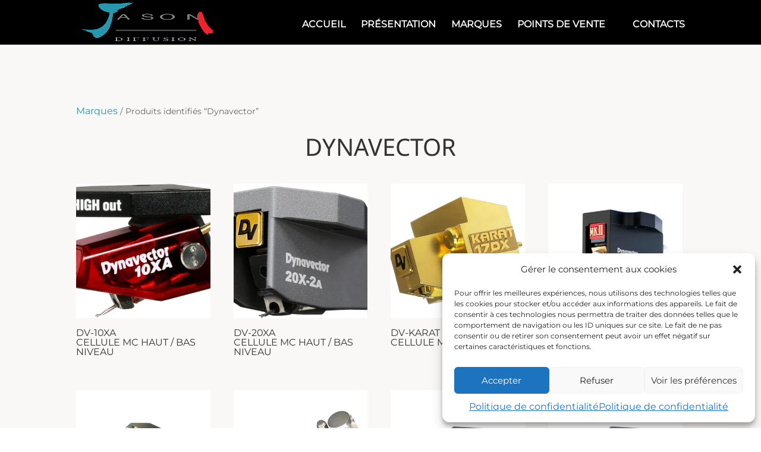

--- FILE ---
content_type: text/html; charset=utf-8
request_url: https://www.google.com/recaptcha/api2/anchor?ar=1&k=6LdKcoIUAAAAAOh14Z8ey8-0xZqTgGlgUKi7bMgH&co=aHR0cHM6Ly9qYXNvbi1kaWZmdXNpb24uY29tOjQ0Mw..&hl=en&v=N67nZn4AqZkNcbeMu4prBgzg&size=invisible&anchor-ms=20000&execute-ms=30000&cb=zchdfanjbxfe
body_size: 48816
content:
<!DOCTYPE HTML><html dir="ltr" lang="en"><head><meta http-equiv="Content-Type" content="text/html; charset=UTF-8">
<meta http-equiv="X-UA-Compatible" content="IE=edge">
<title>reCAPTCHA</title>
<style type="text/css">
/* cyrillic-ext */
@font-face {
  font-family: 'Roboto';
  font-style: normal;
  font-weight: 400;
  font-stretch: 100%;
  src: url(//fonts.gstatic.com/s/roboto/v48/KFO7CnqEu92Fr1ME7kSn66aGLdTylUAMa3GUBHMdazTgWw.woff2) format('woff2');
  unicode-range: U+0460-052F, U+1C80-1C8A, U+20B4, U+2DE0-2DFF, U+A640-A69F, U+FE2E-FE2F;
}
/* cyrillic */
@font-face {
  font-family: 'Roboto';
  font-style: normal;
  font-weight: 400;
  font-stretch: 100%;
  src: url(//fonts.gstatic.com/s/roboto/v48/KFO7CnqEu92Fr1ME7kSn66aGLdTylUAMa3iUBHMdazTgWw.woff2) format('woff2');
  unicode-range: U+0301, U+0400-045F, U+0490-0491, U+04B0-04B1, U+2116;
}
/* greek-ext */
@font-face {
  font-family: 'Roboto';
  font-style: normal;
  font-weight: 400;
  font-stretch: 100%;
  src: url(//fonts.gstatic.com/s/roboto/v48/KFO7CnqEu92Fr1ME7kSn66aGLdTylUAMa3CUBHMdazTgWw.woff2) format('woff2');
  unicode-range: U+1F00-1FFF;
}
/* greek */
@font-face {
  font-family: 'Roboto';
  font-style: normal;
  font-weight: 400;
  font-stretch: 100%;
  src: url(//fonts.gstatic.com/s/roboto/v48/KFO7CnqEu92Fr1ME7kSn66aGLdTylUAMa3-UBHMdazTgWw.woff2) format('woff2');
  unicode-range: U+0370-0377, U+037A-037F, U+0384-038A, U+038C, U+038E-03A1, U+03A3-03FF;
}
/* math */
@font-face {
  font-family: 'Roboto';
  font-style: normal;
  font-weight: 400;
  font-stretch: 100%;
  src: url(//fonts.gstatic.com/s/roboto/v48/KFO7CnqEu92Fr1ME7kSn66aGLdTylUAMawCUBHMdazTgWw.woff2) format('woff2');
  unicode-range: U+0302-0303, U+0305, U+0307-0308, U+0310, U+0312, U+0315, U+031A, U+0326-0327, U+032C, U+032F-0330, U+0332-0333, U+0338, U+033A, U+0346, U+034D, U+0391-03A1, U+03A3-03A9, U+03B1-03C9, U+03D1, U+03D5-03D6, U+03F0-03F1, U+03F4-03F5, U+2016-2017, U+2034-2038, U+203C, U+2040, U+2043, U+2047, U+2050, U+2057, U+205F, U+2070-2071, U+2074-208E, U+2090-209C, U+20D0-20DC, U+20E1, U+20E5-20EF, U+2100-2112, U+2114-2115, U+2117-2121, U+2123-214F, U+2190, U+2192, U+2194-21AE, U+21B0-21E5, U+21F1-21F2, U+21F4-2211, U+2213-2214, U+2216-22FF, U+2308-230B, U+2310, U+2319, U+231C-2321, U+2336-237A, U+237C, U+2395, U+239B-23B7, U+23D0, U+23DC-23E1, U+2474-2475, U+25AF, U+25B3, U+25B7, U+25BD, U+25C1, U+25CA, U+25CC, U+25FB, U+266D-266F, U+27C0-27FF, U+2900-2AFF, U+2B0E-2B11, U+2B30-2B4C, U+2BFE, U+3030, U+FF5B, U+FF5D, U+1D400-1D7FF, U+1EE00-1EEFF;
}
/* symbols */
@font-face {
  font-family: 'Roboto';
  font-style: normal;
  font-weight: 400;
  font-stretch: 100%;
  src: url(//fonts.gstatic.com/s/roboto/v48/KFO7CnqEu92Fr1ME7kSn66aGLdTylUAMaxKUBHMdazTgWw.woff2) format('woff2');
  unicode-range: U+0001-000C, U+000E-001F, U+007F-009F, U+20DD-20E0, U+20E2-20E4, U+2150-218F, U+2190, U+2192, U+2194-2199, U+21AF, U+21E6-21F0, U+21F3, U+2218-2219, U+2299, U+22C4-22C6, U+2300-243F, U+2440-244A, U+2460-24FF, U+25A0-27BF, U+2800-28FF, U+2921-2922, U+2981, U+29BF, U+29EB, U+2B00-2BFF, U+4DC0-4DFF, U+FFF9-FFFB, U+10140-1018E, U+10190-1019C, U+101A0, U+101D0-101FD, U+102E0-102FB, U+10E60-10E7E, U+1D2C0-1D2D3, U+1D2E0-1D37F, U+1F000-1F0FF, U+1F100-1F1AD, U+1F1E6-1F1FF, U+1F30D-1F30F, U+1F315, U+1F31C, U+1F31E, U+1F320-1F32C, U+1F336, U+1F378, U+1F37D, U+1F382, U+1F393-1F39F, U+1F3A7-1F3A8, U+1F3AC-1F3AF, U+1F3C2, U+1F3C4-1F3C6, U+1F3CA-1F3CE, U+1F3D4-1F3E0, U+1F3ED, U+1F3F1-1F3F3, U+1F3F5-1F3F7, U+1F408, U+1F415, U+1F41F, U+1F426, U+1F43F, U+1F441-1F442, U+1F444, U+1F446-1F449, U+1F44C-1F44E, U+1F453, U+1F46A, U+1F47D, U+1F4A3, U+1F4B0, U+1F4B3, U+1F4B9, U+1F4BB, U+1F4BF, U+1F4C8-1F4CB, U+1F4D6, U+1F4DA, U+1F4DF, U+1F4E3-1F4E6, U+1F4EA-1F4ED, U+1F4F7, U+1F4F9-1F4FB, U+1F4FD-1F4FE, U+1F503, U+1F507-1F50B, U+1F50D, U+1F512-1F513, U+1F53E-1F54A, U+1F54F-1F5FA, U+1F610, U+1F650-1F67F, U+1F687, U+1F68D, U+1F691, U+1F694, U+1F698, U+1F6AD, U+1F6B2, U+1F6B9-1F6BA, U+1F6BC, U+1F6C6-1F6CF, U+1F6D3-1F6D7, U+1F6E0-1F6EA, U+1F6F0-1F6F3, U+1F6F7-1F6FC, U+1F700-1F7FF, U+1F800-1F80B, U+1F810-1F847, U+1F850-1F859, U+1F860-1F887, U+1F890-1F8AD, U+1F8B0-1F8BB, U+1F8C0-1F8C1, U+1F900-1F90B, U+1F93B, U+1F946, U+1F984, U+1F996, U+1F9E9, U+1FA00-1FA6F, U+1FA70-1FA7C, U+1FA80-1FA89, U+1FA8F-1FAC6, U+1FACE-1FADC, U+1FADF-1FAE9, U+1FAF0-1FAF8, U+1FB00-1FBFF;
}
/* vietnamese */
@font-face {
  font-family: 'Roboto';
  font-style: normal;
  font-weight: 400;
  font-stretch: 100%;
  src: url(//fonts.gstatic.com/s/roboto/v48/KFO7CnqEu92Fr1ME7kSn66aGLdTylUAMa3OUBHMdazTgWw.woff2) format('woff2');
  unicode-range: U+0102-0103, U+0110-0111, U+0128-0129, U+0168-0169, U+01A0-01A1, U+01AF-01B0, U+0300-0301, U+0303-0304, U+0308-0309, U+0323, U+0329, U+1EA0-1EF9, U+20AB;
}
/* latin-ext */
@font-face {
  font-family: 'Roboto';
  font-style: normal;
  font-weight: 400;
  font-stretch: 100%;
  src: url(//fonts.gstatic.com/s/roboto/v48/KFO7CnqEu92Fr1ME7kSn66aGLdTylUAMa3KUBHMdazTgWw.woff2) format('woff2');
  unicode-range: U+0100-02BA, U+02BD-02C5, U+02C7-02CC, U+02CE-02D7, U+02DD-02FF, U+0304, U+0308, U+0329, U+1D00-1DBF, U+1E00-1E9F, U+1EF2-1EFF, U+2020, U+20A0-20AB, U+20AD-20C0, U+2113, U+2C60-2C7F, U+A720-A7FF;
}
/* latin */
@font-face {
  font-family: 'Roboto';
  font-style: normal;
  font-weight: 400;
  font-stretch: 100%;
  src: url(//fonts.gstatic.com/s/roboto/v48/KFO7CnqEu92Fr1ME7kSn66aGLdTylUAMa3yUBHMdazQ.woff2) format('woff2');
  unicode-range: U+0000-00FF, U+0131, U+0152-0153, U+02BB-02BC, U+02C6, U+02DA, U+02DC, U+0304, U+0308, U+0329, U+2000-206F, U+20AC, U+2122, U+2191, U+2193, U+2212, U+2215, U+FEFF, U+FFFD;
}
/* cyrillic-ext */
@font-face {
  font-family: 'Roboto';
  font-style: normal;
  font-weight: 500;
  font-stretch: 100%;
  src: url(//fonts.gstatic.com/s/roboto/v48/KFO7CnqEu92Fr1ME7kSn66aGLdTylUAMa3GUBHMdazTgWw.woff2) format('woff2');
  unicode-range: U+0460-052F, U+1C80-1C8A, U+20B4, U+2DE0-2DFF, U+A640-A69F, U+FE2E-FE2F;
}
/* cyrillic */
@font-face {
  font-family: 'Roboto';
  font-style: normal;
  font-weight: 500;
  font-stretch: 100%;
  src: url(//fonts.gstatic.com/s/roboto/v48/KFO7CnqEu92Fr1ME7kSn66aGLdTylUAMa3iUBHMdazTgWw.woff2) format('woff2');
  unicode-range: U+0301, U+0400-045F, U+0490-0491, U+04B0-04B1, U+2116;
}
/* greek-ext */
@font-face {
  font-family: 'Roboto';
  font-style: normal;
  font-weight: 500;
  font-stretch: 100%;
  src: url(//fonts.gstatic.com/s/roboto/v48/KFO7CnqEu92Fr1ME7kSn66aGLdTylUAMa3CUBHMdazTgWw.woff2) format('woff2');
  unicode-range: U+1F00-1FFF;
}
/* greek */
@font-face {
  font-family: 'Roboto';
  font-style: normal;
  font-weight: 500;
  font-stretch: 100%;
  src: url(//fonts.gstatic.com/s/roboto/v48/KFO7CnqEu92Fr1ME7kSn66aGLdTylUAMa3-UBHMdazTgWw.woff2) format('woff2');
  unicode-range: U+0370-0377, U+037A-037F, U+0384-038A, U+038C, U+038E-03A1, U+03A3-03FF;
}
/* math */
@font-face {
  font-family: 'Roboto';
  font-style: normal;
  font-weight: 500;
  font-stretch: 100%;
  src: url(//fonts.gstatic.com/s/roboto/v48/KFO7CnqEu92Fr1ME7kSn66aGLdTylUAMawCUBHMdazTgWw.woff2) format('woff2');
  unicode-range: U+0302-0303, U+0305, U+0307-0308, U+0310, U+0312, U+0315, U+031A, U+0326-0327, U+032C, U+032F-0330, U+0332-0333, U+0338, U+033A, U+0346, U+034D, U+0391-03A1, U+03A3-03A9, U+03B1-03C9, U+03D1, U+03D5-03D6, U+03F0-03F1, U+03F4-03F5, U+2016-2017, U+2034-2038, U+203C, U+2040, U+2043, U+2047, U+2050, U+2057, U+205F, U+2070-2071, U+2074-208E, U+2090-209C, U+20D0-20DC, U+20E1, U+20E5-20EF, U+2100-2112, U+2114-2115, U+2117-2121, U+2123-214F, U+2190, U+2192, U+2194-21AE, U+21B0-21E5, U+21F1-21F2, U+21F4-2211, U+2213-2214, U+2216-22FF, U+2308-230B, U+2310, U+2319, U+231C-2321, U+2336-237A, U+237C, U+2395, U+239B-23B7, U+23D0, U+23DC-23E1, U+2474-2475, U+25AF, U+25B3, U+25B7, U+25BD, U+25C1, U+25CA, U+25CC, U+25FB, U+266D-266F, U+27C0-27FF, U+2900-2AFF, U+2B0E-2B11, U+2B30-2B4C, U+2BFE, U+3030, U+FF5B, U+FF5D, U+1D400-1D7FF, U+1EE00-1EEFF;
}
/* symbols */
@font-face {
  font-family: 'Roboto';
  font-style: normal;
  font-weight: 500;
  font-stretch: 100%;
  src: url(//fonts.gstatic.com/s/roboto/v48/KFO7CnqEu92Fr1ME7kSn66aGLdTylUAMaxKUBHMdazTgWw.woff2) format('woff2');
  unicode-range: U+0001-000C, U+000E-001F, U+007F-009F, U+20DD-20E0, U+20E2-20E4, U+2150-218F, U+2190, U+2192, U+2194-2199, U+21AF, U+21E6-21F0, U+21F3, U+2218-2219, U+2299, U+22C4-22C6, U+2300-243F, U+2440-244A, U+2460-24FF, U+25A0-27BF, U+2800-28FF, U+2921-2922, U+2981, U+29BF, U+29EB, U+2B00-2BFF, U+4DC0-4DFF, U+FFF9-FFFB, U+10140-1018E, U+10190-1019C, U+101A0, U+101D0-101FD, U+102E0-102FB, U+10E60-10E7E, U+1D2C0-1D2D3, U+1D2E0-1D37F, U+1F000-1F0FF, U+1F100-1F1AD, U+1F1E6-1F1FF, U+1F30D-1F30F, U+1F315, U+1F31C, U+1F31E, U+1F320-1F32C, U+1F336, U+1F378, U+1F37D, U+1F382, U+1F393-1F39F, U+1F3A7-1F3A8, U+1F3AC-1F3AF, U+1F3C2, U+1F3C4-1F3C6, U+1F3CA-1F3CE, U+1F3D4-1F3E0, U+1F3ED, U+1F3F1-1F3F3, U+1F3F5-1F3F7, U+1F408, U+1F415, U+1F41F, U+1F426, U+1F43F, U+1F441-1F442, U+1F444, U+1F446-1F449, U+1F44C-1F44E, U+1F453, U+1F46A, U+1F47D, U+1F4A3, U+1F4B0, U+1F4B3, U+1F4B9, U+1F4BB, U+1F4BF, U+1F4C8-1F4CB, U+1F4D6, U+1F4DA, U+1F4DF, U+1F4E3-1F4E6, U+1F4EA-1F4ED, U+1F4F7, U+1F4F9-1F4FB, U+1F4FD-1F4FE, U+1F503, U+1F507-1F50B, U+1F50D, U+1F512-1F513, U+1F53E-1F54A, U+1F54F-1F5FA, U+1F610, U+1F650-1F67F, U+1F687, U+1F68D, U+1F691, U+1F694, U+1F698, U+1F6AD, U+1F6B2, U+1F6B9-1F6BA, U+1F6BC, U+1F6C6-1F6CF, U+1F6D3-1F6D7, U+1F6E0-1F6EA, U+1F6F0-1F6F3, U+1F6F7-1F6FC, U+1F700-1F7FF, U+1F800-1F80B, U+1F810-1F847, U+1F850-1F859, U+1F860-1F887, U+1F890-1F8AD, U+1F8B0-1F8BB, U+1F8C0-1F8C1, U+1F900-1F90B, U+1F93B, U+1F946, U+1F984, U+1F996, U+1F9E9, U+1FA00-1FA6F, U+1FA70-1FA7C, U+1FA80-1FA89, U+1FA8F-1FAC6, U+1FACE-1FADC, U+1FADF-1FAE9, U+1FAF0-1FAF8, U+1FB00-1FBFF;
}
/* vietnamese */
@font-face {
  font-family: 'Roboto';
  font-style: normal;
  font-weight: 500;
  font-stretch: 100%;
  src: url(//fonts.gstatic.com/s/roboto/v48/KFO7CnqEu92Fr1ME7kSn66aGLdTylUAMa3OUBHMdazTgWw.woff2) format('woff2');
  unicode-range: U+0102-0103, U+0110-0111, U+0128-0129, U+0168-0169, U+01A0-01A1, U+01AF-01B0, U+0300-0301, U+0303-0304, U+0308-0309, U+0323, U+0329, U+1EA0-1EF9, U+20AB;
}
/* latin-ext */
@font-face {
  font-family: 'Roboto';
  font-style: normal;
  font-weight: 500;
  font-stretch: 100%;
  src: url(//fonts.gstatic.com/s/roboto/v48/KFO7CnqEu92Fr1ME7kSn66aGLdTylUAMa3KUBHMdazTgWw.woff2) format('woff2');
  unicode-range: U+0100-02BA, U+02BD-02C5, U+02C7-02CC, U+02CE-02D7, U+02DD-02FF, U+0304, U+0308, U+0329, U+1D00-1DBF, U+1E00-1E9F, U+1EF2-1EFF, U+2020, U+20A0-20AB, U+20AD-20C0, U+2113, U+2C60-2C7F, U+A720-A7FF;
}
/* latin */
@font-face {
  font-family: 'Roboto';
  font-style: normal;
  font-weight: 500;
  font-stretch: 100%;
  src: url(//fonts.gstatic.com/s/roboto/v48/KFO7CnqEu92Fr1ME7kSn66aGLdTylUAMa3yUBHMdazQ.woff2) format('woff2');
  unicode-range: U+0000-00FF, U+0131, U+0152-0153, U+02BB-02BC, U+02C6, U+02DA, U+02DC, U+0304, U+0308, U+0329, U+2000-206F, U+20AC, U+2122, U+2191, U+2193, U+2212, U+2215, U+FEFF, U+FFFD;
}
/* cyrillic-ext */
@font-face {
  font-family: 'Roboto';
  font-style: normal;
  font-weight: 900;
  font-stretch: 100%;
  src: url(//fonts.gstatic.com/s/roboto/v48/KFO7CnqEu92Fr1ME7kSn66aGLdTylUAMa3GUBHMdazTgWw.woff2) format('woff2');
  unicode-range: U+0460-052F, U+1C80-1C8A, U+20B4, U+2DE0-2DFF, U+A640-A69F, U+FE2E-FE2F;
}
/* cyrillic */
@font-face {
  font-family: 'Roboto';
  font-style: normal;
  font-weight: 900;
  font-stretch: 100%;
  src: url(//fonts.gstatic.com/s/roboto/v48/KFO7CnqEu92Fr1ME7kSn66aGLdTylUAMa3iUBHMdazTgWw.woff2) format('woff2');
  unicode-range: U+0301, U+0400-045F, U+0490-0491, U+04B0-04B1, U+2116;
}
/* greek-ext */
@font-face {
  font-family: 'Roboto';
  font-style: normal;
  font-weight: 900;
  font-stretch: 100%;
  src: url(//fonts.gstatic.com/s/roboto/v48/KFO7CnqEu92Fr1ME7kSn66aGLdTylUAMa3CUBHMdazTgWw.woff2) format('woff2');
  unicode-range: U+1F00-1FFF;
}
/* greek */
@font-face {
  font-family: 'Roboto';
  font-style: normal;
  font-weight: 900;
  font-stretch: 100%;
  src: url(//fonts.gstatic.com/s/roboto/v48/KFO7CnqEu92Fr1ME7kSn66aGLdTylUAMa3-UBHMdazTgWw.woff2) format('woff2');
  unicode-range: U+0370-0377, U+037A-037F, U+0384-038A, U+038C, U+038E-03A1, U+03A3-03FF;
}
/* math */
@font-face {
  font-family: 'Roboto';
  font-style: normal;
  font-weight: 900;
  font-stretch: 100%;
  src: url(//fonts.gstatic.com/s/roboto/v48/KFO7CnqEu92Fr1ME7kSn66aGLdTylUAMawCUBHMdazTgWw.woff2) format('woff2');
  unicode-range: U+0302-0303, U+0305, U+0307-0308, U+0310, U+0312, U+0315, U+031A, U+0326-0327, U+032C, U+032F-0330, U+0332-0333, U+0338, U+033A, U+0346, U+034D, U+0391-03A1, U+03A3-03A9, U+03B1-03C9, U+03D1, U+03D5-03D6, U+03F0-03F1, U+03F4-03F5, U+2016-2017, U+2034-2038, U+203C, U+2040, U+2043, U+2047, U+2050, U+2057, U+205F, U+2070-2071, U+2074-208E, U+2090-209C, U+20D0-20DC, U+20E1, U+20E5-20EF, U+2100-2112, U+2114-2115, U+2117-2121, U+2123-214F, U+2190, U+2192, U+2194-21AE, U+21B0-21E5, U+21F1-21F2, U+21F4-2211, U+2213-2214, U+2216-22FF, U+2308-230B, U+2310, U+2319, U+231C-2321, U+2336-237A, U+237C, U+2395, U+239B-23B7, U+23D0, U+23DC-23E1, U+2474-2475, U+25AF, U+25B3, U+25B7, U+25BD, U+25C1, U+25CA, U+25CC, U+25FB, U+266D-266F, U+27C0-27FF, U+2900-2AFF, U+2B0E-2B11, U+2B30-2B4C, U+2BFE, U+3030, U+FF5B, U+FF5D, U+1D400-1D7FF, U+1EE00-1EEFF;
}
/* symbols */
@font-face {
  font-family: 'Roboto';
  font-style: normal;
  font-weight: 900;
  font-stretch: 100%;
  src: url(//fonts.gstatic.com/s/roboto/v48/KFO7CnqEu92Fr1ME7kSn66aGLdTylUAMaxKUBHMdazTgWw.woff2) format('woff2');
  unicode-range: U+0001-000C, U+000E-001F, U+007F-009F, U+20DD-20E0, U+20E2-20E4, U+2150-218F, U+2190, U+2192, U+2194-2199, U+21AF, U+21E6-21F0, U+21F3, U+2218-2219, U+2299, U+22C4-22C6, U+2300-243F, U+2440-244A, U+2460-24FF, U+25A0-27BF, U+2800-28FF, U+2921-2922, U+2981, U+29BF, U+29EB, U+2B00-2BFF, U+4DC0-4DFF, U+FFF9-FFFB, U+10140-1018E, U+10190-1019C, U+101A0, U+101D0-101FD, U+102E0-102FB, U+10E60-10E7E, U+1D2C0-1D2D3, U+1D2E0-1D37F, U+1F000-1F0FF, U+1F100-1F1AD, U+1F1E6-1F1FF, U+1F30D-1F30F, U+1F315, U+1F31C, U+1F31E, U+1F320-1F32C, U+1F336, U+1F378, U+1F37D, U+1F382, U+1F393-1F39F, U+1F3A7-1F3A8, U+1F3AC-1F3AF, U+1F3C2, U+1F3C4-1F3C6, U+1F3CA-1F3CE, U+1F3D4-1F3E0, U+1F3ED, U+1F3F1-1F3F3, U+1F3F5-1F3F7, U+1F408, U+1F415, U+1F41F, U+1F426, U+1F43F, U+1F441-1F442, U+1F444, U+1F446-1F449, U+1F44C-1F44E, U+1F453, U+1F46A, U+1F47D, U+1F4A3, U+1F4B0, U+1F4B3, U+1F4B9, U+1F4BB, U+1F4BF, U+1F4C8-1F4CB, U+1F4D6, U+1F4DA, U+1F4DF, U+1F4E3-1F4E6, U+1F4EA-1F4ED, U+1F4F7, U+1F4F9-1F4FB, U+1F4FD-1F4FE, U+1F503, U+1F507-1F50B, U+1F50D, U+1F512-1F513, U+1F53E-1F54A, U+1F54F-1F5FA, U+1F610, U+1F650-1F67F, U+1F687, U+1F68D, U+1F691, U+1F694, U+1F698, U+1F6AD, U+1F6B2, U+1F6B9-1F6BA, U+1F6BC, U+1F6C6-1F6CF, U+1F6D3-1F6D7, U+1F6E0-1F6EA, U+1F6F0-1F6F3, U+1F6F7-1F6FC, U+1F700-1F7FF, U+1F800-1F80B, U+1F810-1F847, U+1F850-1F859, U+1F860-1F887, U+1F890-1F8AD, U+1F8B0-1F8BB, U+1F8C0-1F8C1, U+1F900-1F90B, U+1F93B, U+1F946, U+1F984, U+1F996, U+1F9E9, U+1FA00-1FA6F, U+1FA70-1FA7C, U+1FA80-1FA89, U+1FA8F-1FAC6, U+1FACE-1FADC, U+1FADF-1FAE9, U+1FAF0-1FAF8, U+1FB00-1FBFF;
}
/* vietnamese */
@font-face {
  font-family: 'Roboto';
  font-style: normal;
  font-weight: 900;
  font-stretch: 100%;
  src: url(//fonts.gstatic.com/s/roboto/v48/KFO7CnqEu92Fr1ME7kSn66aGLdTylUAMa3OUBHMdazTgWw.woff2) format('woff2');
  unicode-range: U+0102-0103, U+0110-0111, U+0128-0129, U+0168-0169, U+01A0-01A1, U+01AF-01B0, U+0300-0301, U+0303-0304, U+0308-0309, U+0323, U+0329, U+1EA0-1EF9, U+20AB;
}
/* latin-ext */
@font-face {
  font-family: 'Roboto';
  font-style: normal;
  font-weight: 900;
  font-stretch: 100%;
  src: url(//fonts.gstatic.com/s/roboto/v48/KFO7CnqEu92Fr1ME7kSn66aGLdTylUAMa3KUBHMdazTgWw.woff2) format('woff2');
  unicode-range: U+0100-02BA, U+02BD-02C5, U+02C7-02CC, U+02CE-02D7, U+02DD-02FF, U+0304, U+0308, U+0329, U+1D00-1DBF, U+1E00-1E9F, U+1EF2-1EFF, U+2020, U+20A0-20AB, U+20AD-20C0, U+2113, U+2C60-2C7F, U+A720-A7FF;
}
/* latin */
@font-face {
  font-family: 'Roboto';
  font-style: normal;
  font-weight: 900;
  font-stretch: 100%;
  src: url(//fonts.gstatic.com/s/roboto/v48/KFO7CnqEu92Fr1ME7kSn66aGLdTylUAMa3yUBHMdazQ.woff2) format('woff2');
  unicode-range: U+0000-00FF, U+0131, U+0152-0153, U+02BB-02BC, U+02C6, U+02DA, U+02DC, U+0304, U+0308, U+0329, U+2000-206F, U+20AC, U+2122, U+2191, U+2193, U+2212, U+2215, U+FEFF, U+FFFD;
}

</style>
<link rel="stylesheet" type="text/css" href="https://www.gstatic.com/recaptcha/releases/N67nZn4AqZkNcbeMu4prBgzg/styles__ltr.css">
<script nonce="45bqewLDZ7kJnMEl84vowQ" type="text/javascript">window['__recaptcha_api'] = 'https://www.google.com/recaptcha/api2/';</script>
<script type="text/javascript" src="https://www.gstatic.com/recaptcha/releases/N67nZn4AqZkNcbeMu4prBgzg/recaptcha__en.js" nonce="45bqewLDZ7kJnMEl84vowQ">
      
    </script></head>
<body><div id="rc-anchor-alert" class="rc-anchor-alert"></div>
<input type="hidden" id="recaptcha-token" value="[base64]">
<script type="text/javascript" nonce="45bqewLDZ7kJnMEl84vowQ">
      recaptcha.anchor.Main.init("[\x22ainput\x22,[\x22bgdata\x22,\x22\x22,\[base64]/[base64]/[base64]/ZyhXLGgpOnEoW04sMjEsbF0sVywwKSxoKSxmYWxzZSxmYWxzZSl9Y2F0Y2goayl7RygzNTgsVyk/[base64]/[base64]/[base64]/[base64]/[base64]/[base64]/[base64]/bmV3IEJbT10oRFswXSk6dz09Mj9uZXcgQltPXShEWzBdLERbMV0pOnc9PTM/bmV3IEJbT10oRFswXSxEWzFdLERbMl0pOnc9PTQ/[base64]/[base64]/[base64]/[base64]/[base64]\\u003d\x22,\[base64]\x22,\x22w4PDiD93w6DCtiLCmTV7fTXCg8OEVEvCtsO5WMOzwq83wpnCkWRzwoASw4BYw6HCpsO6dX/Ch8Kfw6HDhDvDvsOtw4vDgMKXTsKRw7fDoBApOsOHw5ZjFlg1wprDizHDuTcJLVDClBnChUhAPsO/NwEywq4Vw6tdwrTCkQfDmjXCr8OcaFJed8O/[base64]/DizZZbxLCuUXDpsKSIg7DjVZZw4zCg8ODw5jCkHVpw4V1EEHCuCtHw57Ds8OZHMO4XBktCUzCujvCu8OtwrXDkcOnwqDDkMOPwoNYw5HCosOwZTQiwpxFwq/Cp3zDsMOyw5ZyZcO7w7E4OsKew7tYw4oLPlHDgcK2HsOka8OdwqfDu8OfwpFuclkww7LDrkZXUnTCisODJR9UwoTDn8KwwpQhVcOlOmNZE8KQKsOiwqnChsKLHsKEwrDDucKsYcK/PMOyTyJ7w7QaQD4BTcOBIUR/[base64]/DiMOtWsKceMO7w7LDm8O/AlIRwpUMO8KtJMOww6nDlMKePiZ5dcKwccO8w6wywqrDrMOzHsK8esKQLHXDnsKLwphKYsKgFyRtNsO8w7lYwpAyacOtD8OEwphTwpQyw4TDnMOVWzbDgsOOwp0PJwrDpMOiAsO0e0/Cp23CrMOnYUMtHMKoDcKcHDoKbMOLAcO0f8KoJ8OqCxYXJX8xSsOoOxgfWSjDo0ZNw71EWT5BXcO9fEnCo1t6w5Rrw7RiTGpnw4/CpMKwblNMwolcw6VVw5LDqRnDs0vDuMKOeBrCl1nCp8OiL8Kaw6YWcMKhOQPDlMKlw7XDgkvDlnvDt2oawp7Ci0vDl8OZf8ObdDl/[base64]/Ct8KWNcOdVcKrwpk7HcK/S8KSIwlCI8KawrBmZ2LDhMOWSsOvBMO9dkfDv8OGw77Cv8OVKSbDnRt7w74fw7PDs8Ktw4BqwotKw6TCpsOswpEFw50fw7ALw7PCm8Knwr3DuyDCtcKoPzfDqErCrxnDiSvCmMO5SsKgKcO6w7zCgsKoMD7ChsOew5IDcm/[base64]/ClcOtSsKNX2wuViPCrcK3w63Cq8KnwobCrD3ChmUTwpETUsK9wrrDvD/CqMKTNsKMWDjDvcOPfV5awrHDs8KvYlbClwkcwq7DkVkpAHZ7O0dowqJBfD5Zw7zCmQRVV1rDj1LDssOxwqVtw5HDicOoBsKHwpgSwqLCqSNgwpTDmULClA4lw7Zmw5kQasKmdMO2WMKQwpE4w5nCp1hKw6rDjwFqw7E3wo5zDsOLwp8ZesKFcsOpw4RCO8KDDGTCsB/Ck8KFw5YYBcO8woTCmWXDucKZLsOhOMKYwqwuDDlwwr5swr7CpsOfwoFaw6FFNWwyFC/CtMKLaMKnw43Cj8KZw4cKwo0pAsK9CVnCl8Kfw7nChcOrwoI5GMKxdznCtMKpwrHDmlpVF8KlBivDh1PCvcOfBmsSw4loK8OZwq/CgEVzB1h7wrPCuy/DqcKlw77ClR3Cp8OnBDvDjnoew4h2w5nCvXXDgsOYwqnCrcKURWIpIcO3eEscw7TCqcOtXSsBw7I3wpnCh8K5SXMZL8OKwrMpNMKhFQMXw67DoMOpwrprdsONbcK7wqIfw44vS8OUw74bw6LCs8O9HGXCkMKtw6h1wqZZw6XCmMKcO1doPcOdL8K4O03DiT/[base64]/w69UwpMyNcKcw5XChsKtSEfCjsO1w7Yswq0qwqZafRTDu8Olw74Hw6fDoiXCqSbCvMOxIcO4YiJiAGxQw6nDpiMyw4bCrcKRworDtQpmKE7CncO+BMKNw6RecEw8Z8KdH8OmBghBXE/DvcO8NmJVwqR9wpsCNsKmw5TDtcOBFsOAw4QLQ8O5wqPCoVTDiR54MAxWNMORw6YUw4ZvfF0Mw7bDiEnClMOIHcOAXh7CscK5w5Qww448eMKeJ3jDo2TCnsO6wqNDQsKrW3gZw7/[base64]/[base64]/[base64]/Cs3kLQTETIlwyGnfCssOOwrxzf0TDnMKWEC7CmF5IwpTDoMKuwrHDj8KuaDFyYC1ZLHtIaVjDkMKCIQ0ewpjDnwXDlsO/MWRww5wDw4gAwpvCt8OTw4F7OAdjF8O6Ohsmw6pYTcOYG0TChcOhw4UXw6TCosOUNsKiw6jCpBHCt316w5HDn8OXw5vCsw/DiMO3w4LCk8OREcOnIMOqNcOcwp/DqMOdRMKBw6/CjcO4wqwIfB/DtEDDtnh/w745UcOQwqwqdsK1w7lyM8KfMsO+w6wdw7x2B1TClMKXGS3DugbDojvCk8K8ccOCwoovwrLDgT9LJSI4w4FdwosNasKkZhfDrhpBcG3DssKsw5pgQ8O+Y8K4wp4iXcO6w6pKDn0GwpTDjMKCJwPDk8OvwpnChMKQYDNbw4RKPz9SLynDvTVtdmZjwq/[base64]/cBZvw6/CuMKtwrURw4LDpEIBw6fClypGY8OzbsO/w7nCqk9Mw7LDqjBNC3PCuTMjw7oew47DiBB+wqoRbRPCucKPwq3CllbDisOlwpoHYcK9Q8OzQ0orwq7DiR7CtsKtcQ1NIB83fATCrRYiXX4Kw5MbTTA8e8KIwrMcw4jCtMORw4TDl8O6LH8twqLCrcKCI34TwonCgUxPasOQXHpqZQnDtMOSw77Dl8OfVcOEPkMiwpN/[base64]/Dq0Axw6pdw4zDhF5eV3HChcOCw6x4KsOsw4PCiivDgsOHw6jCv8OfSsKjwrLCt1oqw6FdesOow4zDvcOhJFgTw4/DkVnCmMO0GgrDocOTwqjDi8KfwrLDgxvDjsKrw67CgGYIARcHYToyAMO2fxQWNAIiGhLDpRvDuGhMw5TDnzcyEcOGw74iw6PCoSXDjFLDgsKjwq91G3QvSMOmez/CgcO1KB/DgsOXw79wwqoCNsOdw7hLXcO5RyhffsKVwoPDmGo7w4XCqx3CvjHCvWvCn8OBw5RVw4XDoCjDrjVhw6AiwoDDosKxwoImU3zDoMKqdR9wbXNjwrNubi7CocK/QMKHXTx9wqJNw6JqAcOHFsOlwp3DpcOfw6fDpCp/W8KIFSXCqkJqTBAXw4w/[base64]/IMOBwrfDi0zDiMKGwqnDp2jCjjvCg8OCU8ORQMKCwpclwrAhFcKQwowlbsKawpVxw6fDhjHDu2RdSDHDpT80IMK9w6HDjcOJYG/ClHRUwq88w5YMwr7CnyMJVlbDpsONwoxdwpPDvsK2wodMTEpEwr/Dt8O2wqbDu8Kxwo4qa8Kvw7zDmsK2TsOTE8OlBTNdAcOJw5TCkiEKwqDDtkQSwpBCw4DDhmQTfcKKWcKMb8OOOcOmw5sWUcOXNS/Dq8O3DcK+w5Qfe0PDisKkw7rDoSbDt1sJcUZXIXQIwrvCpVnDqzjDgsOmI0jDix3CpU3CgU7ChsORwrdQw7JfKBsfwrXDgQwAw4DCscKEwrLDtUA6w4jDqHIvA2lpw6VMYcKWwq/CiEnDil3DusOBw6cFwqZIeMOkwqfCmAgsw75/Gkc/[base64]/Do8KLLCfDusKIHMODwpDCgTEFwo3CuUxNw5VxSsOlPRPCgGzCpkjCnMKUbcO6wosKbcO5H8OBGcO4KcKNcEXCsBVmTMKHTMK2TBMCw5DDr8O6wqM8DcOCbFPDvsOLw4XCkEEpesOQw7dfwoY5wrHCplsxS8KxwptuBMO/wrQEWxxhw7PDnMOYRMK+wqXDqMK3GcKkMQbDssO4wppLwpnDucK8w77DucKhQ8OgDwcMw4I8T8K1TcOmRywAwqUOMCbDtUg3A1s/w7vClMK1wqFnw6rDlcO+Bx3Cpz7Cj8KLF8OrwpnCqEfCocOeOcOFNsOKWVlaw7wjb8ONBcONM8Osw4TCoivCv8KEwpMbfsO2K1zCpWBWwpsQFcOiMyYaMMOUwqhGWV/CoUjDlnPCsxfCgGlOw7Yrw4PDgEDCiS4SwrV+w4XDqkjDlcOxCUbDnXvCgsOBwqHDvcKTMWbDhsKiw4UBwqTDv8Ktw7HDiCsVPD0aw6VTw6IsCzTCihYWw6nCk8OyDRo+G8K/[base64]/[base64]/CqMO3wrrDpcKkIMKUClXCoMOSEMONaH7DmsKSw5kkwrLDnMO0wrXDh0vDky/[base64]/DrilMP1bDiEZlw53DtljCjcOnwqbCsT7CpMK1wrp/w5Auw6t2wrbDi8Ohw67CkgVhKQVQbBcVwprDgcOew7TCicKlw5DDnk7Crw8xRytIGcKLDFLDgzw9w67CssKELsOxwqxfBMKswrLCsMKQwqkEw5HDvsO0wrXDvcKnRsOTYzPCmsK9w5fCp2HDsjbDrcKXwqfDuj9Lwpczw6wawpPDisOiITJFRQnDssKhMnDCscKyw5/CmnEyw6LDnn7DjsK9w6vCpGfCiAwbGXcDwo/DjmHCq3psUsOPwqV9BCLDnw0TDMK7w6HDikVTwqrCn8O1QzHCvXzDicK7EMKsZSfCn8OPIzghYEFcaEh9wr7CrwDCoClEw6jCgjPCnFpeI8KdwqrDsETDhHQhw57Dr8O/DAfCn8OSXcKbeHIhbCrDkz9HwqEZwrPDmg3DlAUowr7DqcKxU8OdbsK5w7/CncK1w4F/WcOVd8Kjf1fCrR7Cm3MwOnjCi8O1w5gKNVhWw7jDtlMFfmLCuEUDEcKXVkxWw7/[base64]/wo7DsXrCmDEYXyUgE8KCCsOWwp/DpmJ+QkbCqsOLEcO1eGJ0CBtfw5rCv2sLGVU8w6DDosKfw5FrwqzConE0fFo8w7fDg3Yrw6TDnsKTw6Ekwr9zJVzChMKVc8Oiw71/LsKww6ELdCfDusO/R8OPf8ObYy/ClVPCuifDnjjDp8K0DMOhcMOTPk/DnmDDpQ/DrcOTwrLCtsKBw5wDTcOvw5obNUXDjH3ChEHChE7CsQAVfkDDk8Oiw67Do8Kfwr3CumRSamHClkFTfMK/w7LCp8KLw5/[base64]/[base64]/DuTLChzxkOsOCW8K1VMOoHcK4IsKwwpZ2wpvCiCjCiMKNcMOtwpHDrlbCocO4wo8WRmRWw5wywoPCmwjCjxDDhDAsSMODL8Orw41CBMKQw7B/[base64]/[base64]/Co2HCscK2wrzDqsOqNMK3wrPCjcKEBWENZxQoTsKdd8OOwpzDoUnChDknwoDCjMKxw7LDrg7DmEXDqzTCrXjCoklawqEYw7hQw7Zuw4HDqiUKwpVbw6/Dp8KSN8OJw5FQUsK3w4LChH/[base64]/w6/DiELCugBZeMODwrvDiB9RPUXCuV82A8KEDsK8GsKaTAnDsil/w7LDvsO8DFbCumk/[base64]/[base64]/[base64]/[base64]/w7nDvhk4Z8OdD31EbAHDrhfCjwdFw5wpJXJswql/YMOSVzFgw4PCoCzDnsO1wp5bwrDDssKDwozCmyVBaMKHwpLCtsO7YsK8eCTCiz3DgVfDkMKSX8KRw6MhwpXDrToUwq02wpnCqmYAw5/DrETCr8OJwqTDrsOuA8KgQT57w7nDuWctO8K6wqwgw6Bzw7lTPjMuC8K1w6NkLy1nw7R+w4/Dn2hpfMOoWz4nJX7Cp3XDoxt7wrRnw5TDkMOPL8KgcCpeeMOEM8OlwpAvwphNOUzDoQlxZsKfZCTCpSjDuMOPwpATT8O3YcKbwp1Swqxuw4DDmhthw4gPwq1/Y8OOCWVywpDCncKYcUrDrcOSwol9wpBOw58HNWTCinnDs0rClBwsKxVjEMKGN8Kcw4YnAT/DtsKaw4DCr8K6EHjDqjPCsMK1McOgPRbDm8Kpw4IGw7xkwqrDhkoWwrTCkTbClcKHwoBXNzpTw48owpjDrcOBZwTDjS/CnsKgdMOkf3RJwrPCujXCqRQtYMOqw758TMOBUHFMwp1OZcOncsK+RsOYDlcXwogywo3Dl8KkwrrCh8OGwoVdwqLDgcKaHsOhb8OpCl3CmlbDln/Cuis6wqzDrcKUw5IdwpjCjsKGasOgwrt+w6PCvsOzw7DCmsKqwp/Dql7DizLCgmBMMsOBFcOWalZiwot9w5t6wofDi8KHNz3DugpFPsORRzHCjQAmPMOqwr/Ck8OpwrLCmsOyHWPDmMOiw6osw6vCjFbDthdqwo7CjXdnw7XCrMOtB8KKw4/DicOBBCQRw4zCtXQfHsOmwr80UcOaw5EWeGFRIcKWVcK+bzfCplpJwpdKw4rDusKUwqo3SsOlw6fCvMOGwrjDgX/DvFlfwobClcKGwpXDncOZT8Kiwq4lBkV+c8OZwr/CsyMGZyvCm8O/S1pswoLDiiBrwoRDccK/HcKVRMO/SwojN8O8w7TCkBAlw6AwPcKgwpo9WU/[base64]/DjMOMwrAZw7bDsEDCosKgwpvClh/DtBpgwqluBCbDpF5/wrTCtUnCqkzDq8OjwobDisOPCsKyw79DwqZvZiZYTGtcw5RGw6LDjW/Dt8Ohwq7CkMKnwonCksK5Kk9AMxwbDWR0G3/[base64]/DncO2TcKCw6bDkVNEG8OOYcK6VmfCnCRlw5VQw7XCoERoQgBuwpLCsmU4wootQMOjAcO8QT1RPzg5wr3CpmdKwq3CkGHCjkbDpMKAaHHCuHFWQ8OOw7dowo4lAcOZPxceVMOXdsKGwqZzw4s1ECZgWcOCw43CpsOBIMKbOB7DoMKfOsKJwo/DhsODw4Uaw7LDp8OwwrhmEih7wpnDn8OiZFjCqsK/RcKpwoF3bcK0DmVvTQ7ClcK7ecKGwprCnsO0YmLDkxHDm2jCjDd8W8KQCsOxwo/DncObwohcw6BoO358FMOMwo4DPcO/URHCq8KLaR3Ckj1EQj1WdlrClMO/w5d9IQnCv8K0UXzCgB/[base64]/Tlw9QMKWw6h5woElEH7DsFd/w55/[base64]/DlcKWL8O2RmzDlFLDgAUEw4nCmGJuIcKzwplCdm/DusOcwp/CjsOIw7bDrsKpZsKBT8OjSMOvVMOkwox2VsKtewIOwp7DnlTDisKGTsOKw7YhW8OwQsOpw4IEw7A6wpzCusKVR37DrjjCiAcxwqnCk03CtsOUQ8O9wp8/RsK3ASVHw5ENecOAKgg6WFtvwrfCq8KEw6/DuyM0d8K5w7V+e1LCrjwDHsKcaMOPwp0dwohow58awp7DscK+IsOMe8KfwqbDpEHDm1o7wqLCp8K1XsOvS8O4CMOTTMOECsKBRcODfgJdQMOUEAVyN0Iwwqs6BMOVw4/CicO9wpzCn2/DqhnDmMOWZcKlS3RswoEYFDF0AMKOw4QIE8O6w5TCs8OsKUoiXsKLwqjCvVBpwp7CngDCvwElw7FZLyssw5rDq0BpRUjCkBlsw6vCqgrCjE0Nw6tLNcOXw5zDgDLDjsKRw7klwpTCpG5nwqBVHcOfXcKTYsK/[base64]/CvcK5ZsK+KRHCgW4ywqrDn8KbwoXDl8K8w4NiCMK/w6A6IcKzOXtBwoTDjTV1W2UgPhvDrQ7CoS16ZmTCqcOEwqk1LcOqfkN5w6VsAcOQwqNgwobCjnI1asKowoQ9D8Kjwp47GD5fwptOwoQ/[base64]/DsG1bw5LCj8OnEVIVAiPCgDcQQsODXj/Dj8KGwqTDhg3CnsOXw5HCpMKlwp0UMsKRacKCMcOxwqXDvWBzwptZwpXCn2wiHsKmbcKNYBjCmlhdFsOFwqPCgsOXODYgAUzCtmPCgmDCmmgYOsO7YMOdfXTCtFTDvSHDq13DlMOrUsOMwqrDoMOmwrNuY2DCjsO6U8OzwpfCm8OsCMKLY3JcZU/Dv8O4EsOcGUoCw755w63DiQkow63DosKjwqsyw6YjTGIZOxhswqJFwo/CiVFkXsKvw5rCpjQFDDnDmmh/LcKKYcOxQiTDl8O2wrUVDcKhcSpRw40Ww4nDusOuE2TDmG/[base64]/TFM/wq/[base64]/Q8Okw4XDtEo1RDReT3XDgl/CpijClMOAwofCnsKlG8K1GlhEwpnDgBUmAMOhw5HCiU4PdUXCpT1hwqB+EMKqBDXDr8KrJsKXUhF7QgweHsOKBy7CksOrw6EiH3hlwqPCmFNswpTDgcO7bB86QRJSw41Hw6zCucOEw4rDmwDDq8OTEMOgwr7CvRjDuXLDhgJFb8OVURrDhsKvSsOowohNwp/CjjfCjMK9wp5mw7RCw77CgWJZRMK9G3gJwrRJw4FAwqbCt1E5TcKCw79Fw67ChMOcw5vCrAUdI03DnsKswqEqw43Cmw9+BcOmWcK+woYAw45dPDnCuMK6w7XDuS5bwoTDgV03w7LDr1YswqjDoWVVwpx5GhnCtGLDp8K+wozDhsK0wqlTw77Cn8ObCULDqMKJbMK/[base64]/esKuAMKAwokePcO6fw8pQk0NVzfDpCrDnMKYfMK/wrXCrsKnVDzCq8KuWALCrsKTLXw/A8KrUMOXwojDkxfDqsKgw4/DuMOmwrPDjXdSKxU5wr46ZirDkMKfw4wWw78kw44CwqvDhsKNEQsww4hyw7DClUbDhcOgM8OtB8OHwqHDhMOZUGIjwpE7RHBnKMKKw4DCnyrCk8KJwrECb8KpFzESw7rDnWbDhh/[base64]/wp3CjSx3w4fDs3ZjXnVxeMKYwq4SEMKgJMOqdMO+KMOmVkESwoQ1UQvCnsOCwoTDrz3DqlIbwqFZCcKifcOIwrrDqzBnGcOIw6jCihNUw4PCscOIwrBCw5vCq8KkVWvClMKWHVgPw7TCl8Kqw4c/wo0qw77DiwdjwpjDn0Faw5rClsOjAMK1w5wAWcK4wo9+w7Bvw5fDisOPw5ZkIcKhw4vCgsKqwphQwq/Cs8O/w6TDtG3CuhEmOT/CnGxmWBBcBcOmWcOBw7ERwrNUw4DDszsJw70ywrrDmBPCv8KwwqPDsMKrIsK5w6JKwogmLFRBJMOjw6w8w4/DucOxwp7CtHbCtMObOCIaasK7KwBreA80fQ/Ds30xw5HCi04oM8KLHcO5w6jCv3fClEIWwogNT8OBFQ4swqw6M3/DjcKPw6BZwo5/WWPDtX4macKSw5FEOsODHGDCmcKKwqXDig7Ds8OMwoNSw5NidMOga8K0w6DDrcKxaD7ChMOVw7fCpcOnGgLCj3rDlytVwr4cwqLCqMOYcg/DshfCqsOqMiXCnMOVwqdaL8K8w6Agw55bAxQjC8KbK2HCpMOkw6NMworCm8KJw5crGQbDnEXCixZzwqQiwq8EMjwOw7drVBzDtAwKw6/DosKSVRZPwqx/w4kzwrrDnz3CnhzDlMOYwq7DgMKmI1J0Z8Kpw6rDoHfCo3MoAcOUQMONw7EBLsOdwrXCqcKxwoDCrcOnPA1+UUDClnfCqsKLwrvCrTJPw6XCo8ODAnPCrcKlRsOqGcOqwr3DmQPCnQtHVljChmoywpHCuTBPRMKoU8KARn3DqWPCi35QZMO/A8OEwrnChn1pw7jCucKnw7tTLAfDm0ZNExrDsB4nwoDDlGLCh2jCnBZRwpoIwo7CpEd+PVIQUcO3YWUxY8KuwrwLwpIXw7IkwrIobxLDgT12BMOCdcKEw57CscOGwp/CiEk8dcOdw74xT8OCC0EjQ1Y9w5kzwpV6wrnCisKvPMOQw5rDncOhRiQXKmfDqcOwwpJ2w4dNwpXDoRTCp8Klwop8wp7CnynCjsOCECwxKmbDnsOgUS8Iw73DiSTCpcOvw55AMloRwo44GsKhQ8OCw7IIwoRnHsKmw4rCncObGsKwwp1zFznDlURNH8OGfh/CtmUrwrXCoFkkw5t1PsKRQmbCqTfDq8OfaWnCgVUWw4BVTsKLEsKzcgoWZ3rCgkLCvMK8TmPCjmPDoH1VMsKKw7MSw5DCosKLQCpHLGwJO8Oqw5/[base64]/DnW/[base64]/DiH/ClcOAw6NdTXtqw6TDqT5uwqtYP8O8w73Cjw54w5XDuMOfBcK4Q2HCsDbCuCJQwo1ywooIGMOYXkBswoDCisONwr3Ct8OlwpjDt8OgNsKKSMKwwqLCk8KxwoXDrsKDBsOcwphRwqMyZ8OKw7jCssKvw7TDtcKhwoXCqDd9w4/CkltvKTbChgTCjiQrwo7CpcO5GMORwpHCmcOKw4xKRBfDlkDCucKuwpTDvm9IwqY1ZsODw4HDpcK0w4fChMKoI8O9DMOnw5XDrsOhwpfCpQPCik4Vw4LCmBXClElLw4HDoD1fwonDnRlqwoHCo3/DpW7DlsKdI8OwUMKTZsKtw4kbwrHDp3HCisOVw5QHwpMEEwMtwogCNSgrwrkLwpBEwq8Aw77DhsO5dsO8wqPDssK9AcOYDV1yPcKoKznDtnLDsSLCgsKMXMOGEsOkw4sew6rCs37CjcOwwqfDlsO+Z0MwwpwbwrrDrcKCw5l6LFY/AcKvXQ3CkcKnXl/DucKPZsKVe3bDlx8lQ8KLw7TCtDTDpcOLFEVDw55dw5RBwoQsBR8qw7ZowoDDpTJACsKLO8Klwpl9Ll4hWhXCmFkIwrbDgE/DuMOUUWfDpMO3PcOCw5fDm8OEPsOaEMKJN33Cm8OhHAFBw7IJAcKLIMOXwovDgB8raw/Drg0VwpJBwpNfPSsMGMKHWcKpwoQGw5E9w5RaUcKSwrthw4NAa8K5LMKbwr4Hw5zCvMOuEyxuPS3ChsOrwp3ClcK1w4jCgcK3woBNHS/DusOEdsO2w7/ClwBbZcK4w4dXf1TCtcO/[base64]/Dv8K7w6jCkcKbwrpnUlZbNHl8JAHDo8OuA2JTw5LCggXCgGA/w5EDwrEmwpDDmsObwowSw5jClsKWwq/Dph3DqTzDtTdQwotjPWrCiMOzw4bCtMOCw7fChMO8a8KSccOGw67CtEXCkMKywo5NwqDCnydSw5rDmMKnEz4YwprCjwTDjizClsOVwqDCp2U1wqFpwrjCg8KKNsKnb8KRWCNGYQA4bcKWwrhDw6gJSnc3CsOoFX8oDTzDoTVbcsOubjI9BsKOBXPCh1bCqiM4w7BNw7/CocOEwqZhwpHDo2AUBTtJwqHCuMO8w4bDv03CjQPDj8Oywo9nw77CgCpnwo3CjifDi8KOw7LDkkgCwrUnw5NFw6bCmHnDlHDDjXXCu8KIJzPDhMK9wqXDk3kvwrQAPsK0wo5/ecKJRMO/[base64]/CnXtvwrgrw4nDoTTDjsOTwqlVGsKPwqfDncO2w4TCqsKZwotFGQPCrn9mbcOfw6vCssK+w4XClcKMw6rCkcOGHcKfZhbCl8OAwrlAEH5Re8OXelnDhcKHwpTDnsKpecKtwr/Cl2nCkMKJwqPCg3h2w5jCpsKiPMOVasOHWXhrSMKpdWFqJjnCmmByw6xqHSxWMMO7w5nDqXLDo2HDtsOtMMOIZ8OPwpTCtMK1wrzCvygXw7lXw7MuE3oSwqfDvMKFEmAIecOLwq9YWcKqwq3Crw/DmcKsMMKgeMKmS8K4V8KYw7x0woNLw6kzw50ZwqtReGLCnifClS1nwrUfwo0NMgzDicO3wrrCiMKlHmHDqRnDlsKlwp3CnBNmw6/DrMK7M8OJZsOdwoPDqnVXwpbCpgzDr8OHwpvCj8KUDcKyJh8ow6LCmHd8wpkUwrNqZXZgXCXDgMKvwoxsSSp3w63CvCnDshbDj1Iab1NYGVcVw4pIwpfCrMO0wqHCt8KuecOZw7kCwrsjwo4FwovDrsOiwpPDhMKTG8K7BjsRf2AJUcO3w6Fnw40rw4kKwr/CijAOQF1YT8KJGcKleHnCrsO+YE5Uwo/Cj8OJwo/[base64]/CpmlTQDHCrAzDhGpdeHFLUcOYUMKdwpFUAzbDuCBkGMOhQxplw7gAw6zDmcKHaMKYwpnCtMKdw59nw6YAGcKeKW3DkcOPTcOzwoXDn0rCksK/wqwsHcOALDrDiMOFM2E6McO/w7zCnUbDo8KHHEx8w4TCuWjCk8KLwqnDi8O9IgDDs8Kzw6PCuU/CqwEKw7jDusO0wr1nw7BJwrrCsMKew6XDqEHDgsOOwp7DnV8mw6sjwqF2w6XDvMKsG8ODw4oqJcOJfMK6SzTCo8KSwrMow77CiyTCthk8RAnCqDAjwqfDo0oQaC/Clw7CuMOORcKUw44PbAbDqcKuNHAEw7XCoMO3w4LCocK6esO2w4FBNGXCmsOSaWQvw7TChWXDksKWw5rDmE/CkkXCnMKpSW1sFMKUw6pcF3vDoMK4wpISFDrCmsKsdMOKJioqNsKfLD59NsKCb8OCE0EZccK+w7LDs8K5MsKAbigrwqjDgDkFw7HCoRfDsMODw7Q3CVvCgMKtSsKAEsOoNMKSAXREw5Ayw67CtiXDgMOEJnXCrcK2wpXDmMKsdcKNDEAdNcKbw7/Dmg09QH47wonDv8O/FsOKM34hBsO2wo3Dl8K2w4lMw77DgsK9EC/DsGh5JC0NPsOsw5V2wo7Dgn/[base64]/DksO4w7g+Z8Ovwqgbw5rCnRdZwpcaw4s+wqUTZifCihNUw7sQQcONSsKdYcOPw4pUF8KkcMKlw5nCkcOhfMKDwq/CkS05VgXDsmrDmTbClsKfwpF4wpIEwr8FPsKZwqIRw5hgNW7CrcO+w7nCi8OwwpnDmcOnwrjDmkzCo8O3w4t6w4Afw5zDtkbCgBnCjxYORMOew6hBw7bDiDjDqW/Cgx8MJQbDsm/[base64]/CpWXCt2gXwozDtcKSKsOBw75EwrnCjMOzKWULCsOOw6/CssKab8OOWivDl0ogXsKAw5nCtWZBw7AJwpQBW1XCkMOzcijDiGJRZsOVwpsga2/CtE/DtsKUw5jDjxjCncKiw5xQwrnDhgZ3WHIXZm1vw5smw5jChATDiQ/Dtkt9w5xsMU8zHwTCn8OaD8Oow4RTNFsIRRjDjcKoGUFhS0QSZcOxdMKgNTBYeg7CtsOpeMKPEXlaTARUXgdKwonDjSJPCsK/wrLCjDPCqyBhw6s3woUFGnYiw6fCu13ClGDDs8Kgw5Fzw5QeIcOfw7c1w6LCpsKhFQrDg8OfUcO6FcKVw7TDjcORw6HCuT/DhxcDIgnCrwZkA1HCgsO7w5gcwo7DkMKjwr7DhRcmwpAhLlDDjRoPwrvDhQfDpUBFwrrDiEfDvg/CmcKxw4wPA8OQH8OFw4vDpMKwd2Eiw77Dj8OqNDtGa8OFTRvDtBosw4vDoEByY8OGw7BCDGnCnlxjw4LDjsONwrwpwotgwq3DlsOvwqZlKUXCjx19wqNgw7XCgsOuXMKyw43DicKwCTJxw68lHcO/[base64]/Cq1bDuMKIP8OddyTCsw3DtkkswqFWw5rDqVTCjGnCtcKNfcOYdjPDj8KlPMKYcMOxNEbCuMORwqfDoH9lHsOjPsKYw4DDujnDrMKiworCpMK+G8KDw6jClsKxw6TDthtVGMKVesK8MCcQRMORWSTDjGHDhMKHfMKMZcKNwqnCqMKPBSjCssKVw6/CkDNmw5nCqUITccOfXQ5nwpTDvCXDgsKowr/CisOKw6piCsKBwrnCv8KGKMOnw6UWwonDnMKYwqLCoMKpNjlnwrxIXHHDpVLCminClRjDlkTDt8Kabg8Fw6TCjl7Dm3oJYQ3CtsOuHcK+wqnDtMKZY8Ocw6vDuMOPw5pnKVd8aEIxRycSw5/DncO2wpjDnkgiYyAZwr7CmAdMdcORVmJMV8O6Y3EZTjLCrcK/wrMVP0fCtUrChCbDosOLVMOsw7gwecOEw7XDo2rCrADCpwHDp8KPEG88wppBwqbCmULDmxcuw7dtJAcNe8K0LsOKw7DCk8K8ekfDssKHZ8O7wrQ3U8KMwqArw6XDlSgNXcK/[base64]/JsOUwqXCtsKCMyV9LC4ZJ37DvlHDo8ODa0TCkcOnCcKwFsOMw68/[base64]/UMOmw7TDjcOcwo1hwofCr3V8ScKnXcK7wo1Kw5TDksOWwqXCmsKew5zDqMKCZG3DiV88bsOEAwt4MsOWMsKMw7vDnMK2fFTCk07DvV/CvR91w5ZQw5kWfsOQw63CsD1UYWU5wp4CG3wcwrLCmF80w7Mnw4FEwoV0GsObQXwow4jDqkTCgcO2wr/Cq8OBw5NyITHCikQ+w6nCmcKrwpApw5ofwonDv23DukvCgMOxasKvwq8wVj5sX8OJQMKSSA5rZ2F6U8OWGMOHcMOKw71yGBxqwrnDt8K4YsOGPMK/wqDCnsK3wpnCsA3DiysHUsK+A8O8LsOjVcOBLcKDwoIIwrxVw4jDlMOQY2t/[base64]/YCEGwp/DhUPCvHrCnMKSMz3CqGoNwrkGa8K/wptow4NGacO0AcODJl8qCRVfw7Jvw6rCixbDqnkKw63Cg8OKbRg3V8O6wp/CslU6wpI0f8Opw4zCm8KUwpPCuRnCjGIbSEYJBcKzAsKjRcKQS8KLwrNMw4FUw7QiccOHw5F3CMOAMkN5WsOZwrYOw7bClyMPSz1qw59swq3CjBAJwr3Dp8OCFXFHIcOvBl3Co0/Ct8KzSMO2NWvDpHDCncKqeMKrwodrwqzCuMKUBBLCqcOscj9swr9UbT/DlFLDiVXCg3nCjjQ2wrQtwoxxw65pw78Aw5nDqMO2b8KlVsKLwoHCjMOnwpVod8OECgrCjMKDw5HClMK/[base64]/CjE/Cv8OJXlphH8K7Fl1UAVXDmndvKMKOw4l0Y8O2RxXCkxcPHRXDq8Odw6HDm8KOw6rDknXDmsK2NkHDn8O7w6jDt8K8w7NsI3wYw4NpIMKFwpNNw6UWCsKACBbDg8K9woDDkMOXw5HCjzp/w44kCcOkw7LDhHHDqsOrCMOZw4JDw5oyw4NTwq5ZbnjDqWJUw6o8acOaw6B/YsK+f8Ombj9aw7vDvQ3CmFvCmlbDjUDCpG3DmkUfUSPDn07DoFddVcO3woYWwoN3wpk0wqZOw5lAbMOTAgfDuB9XGMKZw78IfRl8wrFVHMKqw4xNw6bCt8Onw6FsE8OSwocuTsKHwr3DhMKZw7DCjhprwpvCjhQ4B8ODCMK/R8Ogw61twqkmwplPT1XCi8O3FW/Cr8KIIHV2w4HDgnYiSC3CrsO+w48vwpF0PCR/KMOKwpvDsEvDg8OadMKre8KCI8ObeHHCrsOMw7jDryINw4fDjcKjwqLDihxcwrbCi8KPwpxkwpNhw7/Dm3oUYWjChsOLAsOyw49Fw7nDqjvCt000wqBtw5zChifDhQxrMcO+E1zDoMK8JQHDlig9DcKFwr7Ci8KYecKpHElRw7h1CMO9w47Dn8KAw5nCm8Kzf0M+wqrCrgJcL8KRw6PCtgRgFhbDisK/[base64]/CuytuwonCuRfCsFh1w6p8w6/Dm0XDpcKKKMKmwr3DqMOHw5A/BTlGw5NoBsKywrbCgDHCt8KWw41IwrrCmsK/w5LCpjtcwozDhjgbC8OXLB0iwrzDicOAw7XDvh9mUsOcCMOGw4VvcMOCO3pYwrsPZsOPw6lCw5wDw63Cs2Elw5fDvcKJwo3ChsOoNRwlDcODWA/DuDDDsj9swoLDpsKBwozDrDzDssKXJwDDisKiwqvCrcOyWAXCl33Cml0CwqPDv8K8IsKCfMKFw4B8wqXDgsOowqk1w7/Ct8OcwqTCnifDnFx5UcOtwq0cPHzCrMOKw5HCocOMwqDChEvCgcO3w4HCpgXDjcOuw4zCssK9w6prOgZNDsOkwoMHwrRYM8OvIxceQcK1I0vDh8KUAcKiw4nCkA/Dvhg8aF1nwrnDuiEPRhDDtsO7OD3CjsKew44vGC7CvSnDm8Klw7MmwrnCtsOPWxbCmMKDw709LsKuw6nCs8KnLywlT0TDs3AOw48KIcK/IMODwqMtw5ocw6LCvsOQPsKww7ZiwpPCssORwr4OwpnClWHDksO0DHlQwozCsUEQFsK4I8OtwoTCt8O9w5XDm2jCscKhdz0Zwp/DpArCvUHDhV7DjcKNwqFwwpTCkcOhwo19RAgQHcOfdxQ6wrLCsVIrb18iZMKuQ8KtwqLDgjRuw4LDqBx0w7/Dk8OiwoJFwobCnUbCoinCk8KHTsKMK8O/w5MtwrMowonCrsOhPHtCeSHDlcOcw55cw6DCvyE0w6NdA8KHwqLDpcOQHcKnwobDscKmw5M+w71YHQhAwqEeeg/CtxbDs8OVFRfCpFPDtTtuecOrwrTCpXpMwpTCnsOlfHNLw7PCs8OZIsKTcHLDkSvDjyAEw5cOahHCuMKzw6gIckjDrULDv8OqEG/Dh8KiFD5QF8KpEiB+wqvDvMOVW0MiwodzCg4Xw78sJxTDn8OJwp0BI8OZw7LDk8OUKCbCnsOiw6HDiiXDtcOewoIjwowIM27Dj8KGD8O/AC/Ct8OITEDDj8OQwokrRxk4w5kfFFVsXsOPwolEwqnCv8Oow6pybx3CgEYBwowLw5sLw44Mw6sWw4rCu8O9w5AXYsKHFi7DisKswqNuwozDqFnDqsOZw5QoF3lKw6rDu8K7w4JKEwNDw7TCiH/DoMONc8Kiw4bDs0d9wqVLw5I6w7TCi8KSw7peaX/CjhDDnRvCvcKgR8KGwqM2w5PDosKRAi7CrH/[base64]/NWpgw6gqekHDr8K7w6E/wp7CoVXDpCHDhMOIw7fDnGjCksOjO8Kbw7A0wprCi3MnUQg+IMK+Ag0eDcOGKMOmQl3CrU7DssKrYU1XwpAIwq4DwqTDpcKVXGooGMKpw43DgGnDnTvCiMOQwprDn0cITQoCw6JJw5fCkR3DmFjCllJMwq/CpVbDrlHCiRXDlcOVw4M/wrxdPGjDjsKPwrUaw6QLA8K0w7/CvMOTwqXDpRVUwoPCtMKrIMOHwr/DrMOaw7ZZw6bCl8KrwrsfwqvCt8Oaw4txw4bCvGcTwrXCksKMw6t9w68qw7YCcMOqeBLDo0bDrcKxwqZDwq/DqcORcHjCu8K9wqTCk0k4BMKKw4xrwq3CqcK/[base64]/DjxZjPSMfwqTDiHXCssOXESzDsxZVw6vColrCmA5Lw7ltw4PCgcOcwqZ2w5HCtS3CocKmwoEsD1Q3wpkDdcKaw77CgjjDsBDDikPCg8Oew6kmw5XDtMOmw6zCkRU0TMO3wq/[base64]/CrSt3w7PDk8KARMKaw5HDhAnCicKWfcK8NTttDsKiTRpewo0IwrY/w5hcwrcjwoZKOcOfwqISwqvDvcOow6c4wrTDnG0eeMKLcsOBeMKzw4rDqmQzdcKZK8KgRHHDlnnCs0TDjVdjNljCmStow43Di3rDt1dbZ8K5w7rDncO9wqPCihZtJ8OIMitGw6UAw4vCiFDCtMKCwoY9w4fDrMK2S8ORP8O/Q8OhGMKzwoc0Z8KeNjITJ8KTw4/CpsKgwrDCvcKUwoDCocOeIho7OlPDlsOBMUMUUQRnBmtQw7DDscKQQBbCncO5H1HDhFdQwpsww6XCi8KIwqR6IcK4w6A/RATChsORw45fOUTDmntww7LDjcOzw6zCoS7DnHzChcKzwpAfw6YLcQIbw4bClSXCiMOqwodiw4nClcO2Z8KswptTwqdDwpTDv2zDh8OhKmHDkMOywp3DlMOQfcKWw6diwqwcMhchakhKI0/Clitbwod7wrbDkcKmw4fDpsOVBsOGwoshdMKITcK+w4/[base64]/w5caPsOEw6oHwpkJYUhEwpNTw7LDtMOvwpl7w5PCrcOiwql1w4bDvFzDpsOdw4/CsT0yPcOSw5bDgU1mw5hWXsOMw5QfLsK/CxpXw7UpZcOrCBUGw6E0w7VtwrJvWz9YGiXDpsOUbC/CixIkw7TDisKJw7fDs2vDmlzCqsOgw6k1w5jDjEBQJ8Osw5oqw7rCuwLDixHDh8O0w4zCoSTClcOBwr/DgXDDlMOdwo/DjcK6wr3DvgcOXcOVw5k0w43CucODUWDCosOUCSDDiQbDuzxxwqnDoDzCqm3Dl8KyFl7ClMK7woFqXMKsMlE5BQzCrUguwr4AEjPDrB/DvcK3wrh0wq8fw7U6Q8Odwqx2OcO9wr45KAkYw7nDsMORJcOUNg85wpRfccKUwqslIBdhw5/CmMO8w5oqYmbCnMOCAsOfwpnCg8KAw7vDlSbCu8K2AXrDv1DCh17DnBlrJMKBw4fCuhbCnWEETSbDsh1zw6fDrcOUZXo4w40Twr8qwrbCpcO5w6sGwrACwo3DjMK5BcORRsO/EcKTwrnCv8KHwrc7fcOeAnpVw6HClcKfZ3lzH2ZPYlV9w5jCtUgyMDYZUkzCgi/DniPDqGtVwo7DoTUCw67CoiHCh8OYwqFFbDFiQcK+fE3CpMK0w4wfPFLCmXYuw6fDp8KfQcK3FQvDgRMww78FwpQCMcO/A8Oyw5jCkMKPwr1wAgZ4fV3DkDzDjCLCr8OKw4s/UsKPwrnDsFEbY2fDmGLDvsKYw5vDqBdEw5vClMO5Y8O8CH57w6LCpDhcwrhkUcKdw5jCol/DusONw5lJQ8KAwpTCkFnCmwrDmMODMAw8w4ALcVAbG8Kkwop3LXvDjsKRw5g0w7DChMOxFg9ew6tDwrTCpMKibFcHbcKvABJGwq4iw63Dq3VhQ8KBw4I6fnZXPSpgBk1Pw60Ff8KCbcOoGHLCusOeTy/Dp2bCnsOXfMKUCSAARMOcwq1eXsOVKibDk8OjYcKMw4VOw6AACCTCqcKBfcK/[base64]/CqsONMsKxCsKrKcOYTcKqez4jTCoBRXnCncK/w6PCjWUJwrZswqTCpcO6TMOkw5TCqxFEw6J4e2XCmivDliZow6kKdWPDpTwcw65Pw7VaWsKJdFELw7Y1PcOlaxUowqxZw6DCkE9Jw4NTw6Vdw5zDgDZLFShwHMKEEcOTLsKLcjYoRcOaw7HCksObw7hjJcKUY8OLwoDCrMOqKsOuw4bDkH1gCsKZSlkxXMKrw5Zram/CosKbwqBIVnVOwqptdMORwpEdO8O1wqTCrFYsY2kmw40kwqAkFGsBW8OfYsKvLxDDgMKTwqLCrV9ME8KPTHoywrXDncOhCMKQJcK3wr0uw7HCljk9w7RlNlPCv3hEw486FX/CssOmNwF9ZQTDh8OhTSjCpzXDpRhlUhRgwr7DlHzDj0JJwqrDvjE9wpBSw7kwWcOdw5R5UHzDgcKhwrgjHgErKcOow63DrWMIMT/DtwPCq8OCwoN2w7XDvinDrcOjQMOVwovDhsO6w6Nwwp5fw7HDpMOpwq1Uwp1TwrTDrsOgLsOmI8KDZ1U1B8OCw4LCq8O+HMKxw5vCqnjDrsKbYj3DncOmIyZ+w79bccOrAMO/BMOLNMKzwqvDrQZpwrtmw6o9wqEgw6PCo8KBworDnmrDtWbDpkB7Y8OKTsOywo5Fw7bDnxLDpsOFCMOJw6ESb2ohw45rw694RsOwwpwtYSFpwqfDmk5PbsOgeBTCjzBKwpocVhbDhsKVd8OHw6HCu04uw5TDr8KwMxfDmXRgwqIaQ8K7BsO/Gy42AMKWw77CoMOJHFw/UiY+worCsTHCnmrDhsOFMx42B8KXP8O2wpdEKcOJw7bCuS3CiFHCiT7CtHtewpo3c1x0wr3Cl8KzaRfDkMOtw6nCn198wpA6w6vDtBDCv8KgOsKYwovDs8ORwoPCoUXDm8Kzwp9CM0jDt8KjwpvDizx9w7llHkzDpQlicMOOw6bDgnNnw7wwCX7DpMKvXXFnYy5S\x22],null,[\x22conf\x22,null,\x226LdKcoIUAAAAAOh14Z8ey8-0xZqTgGlgUKi7bMgH\x22,0,null,null,null,1,[21,125,63,73,95,87,41,43,42,83,102,105,109,121],[7059694,754],0,null,null,null,null,0,null,0,null,700,1,null,0,\[base64]/76lBhnEnQkZnOKMAhnM8xEZ\x22,0,0,null,null,1,null,0,0,null,null,null,0],\x22https://jason-diffusion.com:443\x22,null,[3,1,1],null,null,null,1,3600,[\x22https://www.google.com/intl/en/policies/privacy/\x22,\x22https://www.google.com/intl/en/policies/terms/\x22],\x22ezHCKqgvhhcEOgJqBZ9XWENgzKs9tFbm6TgZplg0w3U\\u003d\x22,1,0,null,1,1769610212336,0,0,[168,177],null,[9],\x22RC-OmLdfFMyUvT2lg\x22,null,null,null,null,null,\x220dAFcWeA6ujCMNTWOndhS53kLP1PbIMucP21dqUK8NKFwL03E_oNSCxeKmEtz9R_sSg-vS8Z9K825QEqXyKT8rzfW6r4ONsz3vmA\x22,1769693012256]");
    </script></body></html>

--- FILE ---
content_type: text/css
request_url: https://jason-diffusion.com/wp-content/themes/Divichild/style.css?ver=4.27.1
body_size: 4624
content:
/*
Theme Name: DiviChild
Description: Thème enfant pour Divi
Author: Fred
Template: Divi
*/

@font-face {
    font-family: 'ild_montserrat';
    src: url('fonts/Montserrat-VariableFont_wght.ttf');
}
@font-face {
    font-family: 'ild_noto';
    src: url('fonts/NotoKufiArabic-VariableFont_wght.ttf');
}

body {
    font-family: 'ild_montserrat';
    --vert: #2697ac;
    --rouge: #ee232c;
    --beige: #f9f8f6;
    --noir-leger: #0c0c0c;
    font-size: 18px;
}

/* Général */

.grecaptcha-badge {
    display: none !important;
}
#ild_section_plein_ecran {
    height: calc(100vh - 75px) !important;
}
.ild_ligne_colonne_flex_centre {
    height: 100%;
}
.ild_ligne_colonne_flex_centre .et_pb_column {
    display: -webkit-box;
    display: -ms-flexbox;
    display: flex;
    -webkit-box-orient: vertical;
    -webkit-box-direction: normal;
        -ms-flex-direction: column;
            flex-direction: column;
    -webkit-box-pack: center;
        -ms-flex-pack: center;
            justify-content: center;
    height: 100%;
}
.ild_ligne_90 {
    width: 90% !important;
    max-width: 1400px !important;
}
.ild_ligne_plein_ecran {
    width: 100% !important;
    max-width: none !important;
}
.ild_ligne_demi_img_txt {
    display: -webkit-box;
    display: -ms-flexbox;
    display: flex;
}
.ild_ligne_demi_img_txt > .et_pb_column {
    width: 50% !important;
    margin-right: 0 !important;
}
.ild_flex_colonne_centre {
    display: -webkit-box;
    display: -ms-flexbox;
    display: flex;
    -webkit-box-orient: vertical;
    -webkit-box-direction: normal;
        -ms-flex-direction: column;
            flex-direction: column;
    -webkit-box-pack: center;
        -ms-flex-pack: center;
            justify-content: center;
    -webkit-box-align: center;
        -ms-flex-align: center;
            align-items: center;
}
.ild_colonne_texte {
    padding: 150px 10%;
}
.ild_colonne_texte > div {
    width: 500px !important;
    max-width: 100%;
}
.ild_ligne_flex_item_center {
    display: -webkit-box;
    display: -ms-flexbox;
    display: flex;
    -webkit-box-align: center;
        -ms-flex-align: center;
            align-items: center;
}
.ild_code_logos_marques .et_pb_code_inner {
    display: -webkit-box;
    display: -ms-flexbox;
    display: flex;
    -webkit-box-pack: justify;
        -ms-flex-pack: justify;
            justify-content: space-between;
    -ms-flex-wrap: wrap;
        flex-wrap: wrap;
}
.ild_code_logos_marques .et_pb_code_inner > a {
    display: block;
    aspect-ratio: 1 / 1;
    background-color: #fff;
    width: 22%;
    padding: 20px;
    display: -webkit-box;
    display: -ms-flexbox;
    display: flex;
    -webkit-box-pack: center;
        -ms-flex-pack: center;
            justify-content: center;
    -webkit-box-align: center;
        -ms-flex-align: center;
            align-items: center;
    margin-bottom: 40px;
}
.ild_icone_marque_revendeur img {
    height: 100px !important;
    width: auto !important;
}
.ild_ligne_liste_points_de_vente {
    display: -webkit-box;
    display: -ms-flexbox;
    display: flex;
}
.ild_ligne_liste_points_de_vente > .et_pb_column {
    padding: 50px 20px;
}
.ild_logo_liste_points_vente img {
    width: 150px;
}
span.et_close_search_field, 
#et_search_icon {
    color: #fff !important;
}
.et-search-form input {
    color: #fff !important;
}
.et_pb_search_form_hidden {
    height: 0 !important;
}

/* padding margin */

.ild_padding_tb_null {
    padding-top: 0 !important;
    padding-bottom: 0 !important;
}
.ild_padding_t_null {
    padding-top: 0 !important;
}
.ild_padding_b_null {
    padding-bottom: 0 !important;
}
.ild_padding_tb_100 {
    padding-top: 100px !important;
    padding-bottom: 100px !important;
}
.ild_padding_b_100 {
    padding-bottom: 100px !important;
}
.ild_padding_t_100 {
    padding-top: 100px !important;
}
.ild_margin_b_null {
    margin-bottom: 0 !important;
}
.ild_padding_100_50 {
    padding: 100px 50px !important;
}
.ild_padding_404 {
    padding: 150px 50px !important;
}

/* Police */

a {
    color: var(--vert);
}
p, span, li, a {
    font-size: 16px !important;
}
.ild_font_noto h1 {
    font-family: 'ild_noto';
    font-size: clamp(30px, 5vw, 40px);
}
.ild_font_noto h2 {
    font-family: 'ild_noto';
    font-size: 30px;
    font-weight: 400;
}
.ild_lien_blanc a,
.ild_texte_blanc, 
.ild_texte_blanc h1, 
.ild_texte_blanc h2, 
.ild_texte_blanc h3, 
.ild_texte_blanc p, 
.ild_texte_blanc .et_pb_text_inner {
    color: #fff !important;
} 
.ild_texte_capitales h1,
.ild_texte_capitales h2,
.ild_texte_capitales h3,
.ild_texte_capitales p,
.ild_texte_capitales .et_pb_text_inner {
    text-transform: uppercase;
}
.ild_ombre_texte .et_pb_text_inner,
.ild_ombre_texte .et_pb_text_inner p {
    text-shadow: 2px 2px 2px #000;
}
.ild_texte_404 .et_pb_text_inner p {
    font-family: 'ild_noto';
    font-size: clamp(28px, 5vw, 30px) !important;
    text-transform: uppercase;
    font-weight: 700 !important;
}

/* Boutons */

.et_pb_button {
    display: block !important;
    padding: 10px 10px !important;
    width: -webkit-max-content !important;
    width: -moz-max-content !important;
    width: max-content !important;
    max-width: 100%;
    border-radius: 0 !important;
    font-size: 15px !important;
    text-transform: uppercase;
    cursor: pointer;
}
.et_pb_button:hover {
    padding: 10px 10px !important;
}
.et_pb_button::after,
.et_pb_button:hover::after {
    display: none !important;
}
.ild_bouton_blanc {
    border: 2px solid #fff !important;
    color: #fff !important;
    background-color: rgba(0, 0, 0, 0.4) !important;
}
.ild_bouton_blanc:hover {
    border-color: #fff !important;
    color: var(--vert) !important;
    background-color: #fff !important;
    font-weight: 600;
}
.ild_bouton_vert {
    border: 2px solid var(--vert) !important;
    color: var(--vert) !important;
}
.ild_bouton_vert:hover {
    border-color: var(--vert) !important;
    color: #fff !important;
    background-color: var(--vert) !important;
    font-weight: 600;
}
.ild_bouton_centre {
    margin: auto;
}
#store_locator_find_stores_button, 
.ild_bouton_noir:hover, 
#store_modal_button:hover {
    background-color: #000 !important;
    color: #fff !important;
}
#store_locator_find_stores_button, 
#store_locator_find_stores_button:hover
.ild_bouton_noir:hover,
.ild_bouton_noir {
    border: 2px solid #000 !important;
}
.ild_bouton_centre_dg {
    margin: 0 auto;
}

/* background */

.ild_bg_beige {
    background-color: var(--beige) !important;
}
.ild_bg_noir {
    background-color: #000 !important;
}
.ild_bg_blanc {
    background-color: #fff !important;
}
.ild_ligne_colonnes_blanches > .et_pb_column {
    background-color: #fff !important;
}
.ild_ligne_colonnes_blanches > .et_pb_column.ild_vide {
    background-color: transparent !important;
}

/* slides */

#ild_slide_logos_marques_tablette .splide__arrow--next, 
#ild_slide_logos_marques_smartphone .splide__arrow--next, 
#ild_slide_logos_marques .splide__arrow--next {
    right: -30px;
}
#ild_slide_logos_marques_tablette .splide__arrow--prev, 
#ild_slide_logos_marques_smartphone .splide__arrow--prev, 
#ild_slide_logos_marques .splide__arrow--prev {
    left: -30px;
}
#ild_slide_logos_marques_tablette .splide__pagination, 
#ild_slide_logos_marques_smartphone .splide__pagination, 
#ild_slide_logos_marques .splide__pagination {
    bottom: -50px;
}
#ild_slide_logos_marques_tablette .splide__pagination__page, 
#ild_slide_logos_marques_smartphone .splide__pagination__page, 
#ild_slide_logos_marques .splide__pagination__page {
    background-color: var(--rouge);
}
#ild_slide_logos_marques_tablette .splide__pagination__page.is-active, 
#ild_slide_logos_marques_smartphone .splide__pagination__page.is-active, 
#ild_slide_logos_marques .splide__pagination__page.is-active {
    background-color: var(--vert);
}

/* Woocommerce */

.woocommerce-info {
    background-color: transparent !important;
    color: #000 !important;
}
#content-area > #sidebar {
    display: none !important;
}
.ild_div_archive_product #main-content,
.ild_div_archive_product {
    background-color: var(--beige);
}
.ild_div_archive_product {
    padding-top: 100px;
}
.ild_div_archive_product #main-content > .container {
    width: 100% !important;
    max-width: none !important;
    padding-top: 0 !important;
}
.ild_carte_archive_product,
.ild_description_archive_product > div,
.ild_liste_produits_archi_product,
.ild_div_archive_product .woocommerce-breadcrumb,
.ild_div_archive_product .woocommerce-products-header {
    width: 80% !important;
    max-width: 1080px !important;
    margin: auto;
}
.ild_div_archive_product .woocommerce-products-header h1 {
    text-align: center;
    text-transform: uppercase;
    font-family: 'ild_noto';
    font-size: 40px;
    margin-top: 30px;
    margin-bottom: 30px;
}
.ild_liste_produits_archi_product li img {
    background-color: #fff !important;
}
.ild_liste_produits_archi_product li h2 {
    text-transform: uppercase;
}
.ild_liste_produits_archi_product li h2 .count {
    background-color: transparent !important;
}
.ild_liste_produits_archi_product li:hover h2 .count, 
.ild_liste_produits_archi_product li:hover h2 {
    color: var(--vert);
}
.ild_description_archive_product {
    background-color: #fff;
    padding-top: 100px;
    padding-bottom: 100px;
}
.ild_carte_archive_product > h2, 
.ild_description_archive_product > div > h2 {
    font-family: 'ild_noto';
    font-size: 30px;
    font-weight: 400;
    margin-bottom: 30px;
    text-transform: uppercase;
}
.ild_description_archive_product a {
    color: var(--vert);
    font-weight: 600;
}
.ild_carte_archive_product {
    padding-top: 100px;
    padding-bottom: 100px;
}

.ild_produit_single_product {
    padding-top: 100px;
}
.ild_produit_single_product #main-content > .container {
    width: 100% !important;
    max-width: none !important;
    padding-top: 0 !important;
}
#ILD_toggle_page_produit > div > div,
.ild_produit_single_product .woocommerce-breadcrumb, 
.ild_produit_single_product .product .clearfix {
    width: 80% !important;
    max-width: 1080px !important;
    margin: auto;
}
#ILD_toggle_page_produit .et_pb_toggle {
    border: none !important;
    background-color: #fff !important;
}
.ild_produit_single_product .woocommerce-breadcrumb {
    margin-bottom: 50px;
}
.ild_produit_single_product h1.product_title {
    text-transform: uppercase;
    font-family: 'ild_noto';
    font-size: 30px;
}
.ild_produit_single_product p.ild_marque_product_detail {
    margin-bottom: 20px !important;
    padding-bottom: 20px !important;
    border-bottom: 1px solid var(--vert);
}
.ild_produit_single_product p.ild_marque_product_detail .tagged_as a {
    color: var(--vert) !important;
    font-weight: 600;
}
.ild_produit_single_product .woocommerce-product-details__short-description {
    margin-bottom: 20px !important;
    padding-bottom: 20px !important;
    border-bottom: 1px solid var(--vert);
}
.ild_produit_single_product .product_meta {
    border: none !important;
    padding-top: 0 !important;
}
.ild_produit_single_product .product_meta > .et_pb_button:first-child {
    margin-bottom: 20px;
}
.ild_produit_single_product .et_pb_toggle_content.clearfix {
    width: 100% !important;
    max-width: 100% !important;
    padding-bottom: 100px;
}
.ild_produit_single_product #ILD_toggle_page_produit > div:last-child {
    margin-bottom: 100px;
}
.ild_produit_single_product #ILD_toggle_page_produit > div:last-child .et_pb_toggle_content.clearfix,
.ild_produit_single_product #ILD_toggle_page_produit > div:first-child .et_pb_toggle_content.clearfix {
    padding-bottom: 0;
}
#ILD_toggle_page_produit > div:first-child {
    background-color: var(--beige);
    padding-top: 100px;
    padding-bottom: 100px;
}
.ild_produit_single_product #ILD_toggle_page_produit > div:first-child .et_pb_toggle.et_pb_toggle_open h3::before {
    background-color: #fff;
}
.ild_produit_single_product .et_pb_toggle h3 {
    text-transform: uppercase;
    margin-bottom: 30px;
    cursor: pointer;
}
.ild_produit_single_product .et_pb_toggle h3::before {
    font-size: 22px;
    font-family: ETmodules !important;
    border-radius: 50%;
    background-color: var(--beige);
    margin-right: 10px;
}
.ild_produit_single_product .et_pb_toggle.et_pb_toggle_open h3::before {
    content: "\4b";
    color: #000;
}
.ild_produit_single_product .et_pb_toggle.et_pb_toggle_close h3::before {
    content: "\4c";
    color: #000;
}
#ILD_toggle_page_produit > div:nth-child(2) {
    padding-top: 100px !important;
}

/* Store locator */

#store_locator_search_box { /* A la demande du client, on masque le filtre par recherche de localisation */
    display: none !important;
}

#store_locator_result_list {
    max-height: 700px !important;
}
#store_locator_result_list_box > hr {
    display: none !important;
}
.store_locator_result_list_item {
    padding: 15px !important;
    background-color: #fff;
    border-bottom: 5px solid var(--beige) !important;
}
.store_locator_result_list_item .store_locator_badges { /** Dséactivation des autres marques que le revendeur a **/
    display: none !important;
}
.store_locator_result_list_item .store_locator_details > span {
    display: block;
}
.store_locator_result_list_item .store_locator_details > span[classname=store_locator_badges] {
    margin-bottom: 20px !important;
}
#ild_div_cookie_map {
    color: var(--rouge);
}
#ild_div_cookie_map.ild_masque {
    display: none;
}
span.store_locator_badges {
    line-height: 30px !important;
}
.store_locator_result_list_item .store_locator_name {
    margin-bottom: 20px !important;
    font-weight: 700 !important;
    /*color: var(--vert) !important;*/
    padding: 5px !important;
    background-color: var(--vert) !important;
    color: #fff !important;
    border-radius: 5px;
}
.store_locator_result_list_item .store_locator_name i {
    display: none !important;
}
.store_locator_result_list_item .store_locator_badges {
    padding-bottom: 15px !important;
}
.store_locator_result_list_item .store_locator_badges .store-locator-badge {
    margin-bottom: 5px !important;
}
.store-locator-badge-success {
    background-color: var(--vert) !important;
}
#store_modal {
    z-index: 99999 !important;
}
#store_modal .store_locator_details > p > span,
.store_locator_result_list_item .store_locator_contact > span {
    font-weight: 700;
}
#store_modal .store_locator_details > p > span > a,
.store_locator_result_list_item .store_locator_contact > span > a {
    color: var(--vert) !important;
    margin-left: 10px;
    font-weight: 500 !important;
}
#store_locator_address_field {
    padding: 10px 10px !important;
}
.store_locator_infowindow > div:not(.store_locator_details) {
    display: none !important;
}
.store_locator_infowindow > .store_locator_details > p {
    display: none !important;
}
.store_locator_infowindow .store_locator_name {
    font-weight: 700 !important;
}
.store_locator_infowindow .store_locator_name i {
    display: none !important;
}
/*.store_locator_infowindow .store_locator_name {
    margin-bottom: 10px !important;
    font-weight: 700 !important;
}
.store_locator_infowindow .store_locator_badges {
    display: none !important;
}
#store_locator_infowindow .store_locator_contact,
#store_locator_result_list .store_locator_contact {
    word-break: break-word;
}
.store_locator_infowindow .store_locator_contact > p > a {
    margin-left: 10px !important;
}*/
#store_locator_main #store_locator_dragged_button {
    display: none !important;
}
.store-locator-headline.store_modal_title {
    margin-bottom: 20px !important;
    margin-top: 0 !important;
    font-weight: 700 !important;
}

#store_modal {
    top: 120px !important;
}
#store_modal #store_locator {
    background-color: var(--beige) !important;
}
#store_modal #store_locator > div.store-locator-row {
    margin-left: 0 !important;
}
#store_modal #store_locator_result_list {
    max-height: 75vh !important;
}
#store_modal .modal-content {
    max-height: 75vh;
    overflow-y: scroll;
    overflow-x: hidden;
}
#store_modal #store_locator_map {
    height: 600px !important;
}

body.single-stores .container::before {
    display: none !important;
}
body.single-stores #left-area {
    padding-right: 0 !important;
    width: 100% !important;
}
body.single-stores .et_post_meta_wrapper .post-meta {
    display: none !important;
}
body.single-stores h1.entry-title {
    font-family: 'ild_noto';
    font-size: clamp(30px, 5vw, 40px);
    text-transform: uppercase;
}
body.single-stores .store-locator-map-headline, 
body.single-stores .store-locator-single-store-address-title, 
body.single-stores .store-locator-single-store-contact-title, 
body.single-stores .store_locator_single_opening_hours > div {
    margin-bottom: 10px !important;
    font-size: 20px !important;
    font-weight: 700 !important;
} 
body.single-stores .store_locator_single_contact a {
    margin-left: 10px;
}
body.single-stores .store-locator-map-headline {
    margin-top: 30px;
}

/* Formulaire de contact */

.ild_div_contact_double {
    display: -webkit-box;
    display: -ms-flexbox;
    display: flex;
    -webkit-box-pack: justify;
        -ms-flex-pack: justify;
            justify-content: space-between;
    margin-bottom: 20px;
}
.ild_div_contact_double > p {
    width: 49%;
    padding-bottom: 0 !important;
}
.et_pb_contact select,
.et_pb_contact input[type=date], 
.et_pb_contact input[type=text], 
.et_pb_contact input[type=email], 
.et_pb_contact textarea {
    width: 100%;
    border: 1px solid var(--noir-leger) !important;
    padding: 15px;
    max-width: 100%;
} 
.et_pb_contact label {
    display: none;
}
.et_pb_contact .ild_p_rgpd label {
    display: inline-block;
}
.ild_p_rgpd .wpcf7-list-item {
    margin-left: 0 !important;
}
.ild_section_form_fixe {
    position: fixed;
    width: 100vw;
    z-index: 99;
    background-color: rgba(255, 255, 255, 0.9);
    top: 50px;
    bottom: 0;
    display: none;
    min-height: 100vh;
    overflow-y: scroll;
}
.ild_section_form_fixe > .et_pb_row {
    padding: 0 0 !important;
    background-color: var(--beige);
}
.ild_section_form_fixe .et_pb_column {
    padding: 50px 20px;
}
.ild_section_form_fixe h3 {
    text-transform: uppercase;
    margin-bottom: 30px;
    text-align: center;
}
.ild_section_form_fixe.ild_affiche {
    display: -webkit-box;
    display: -ms-flexbox;
    display: flex;
    -webkit-box-align: center;
        -ms-flex-align: center;
            align-items: center;
}
.ild_bouton_ferme_form {
    width: -webkit-max-content;
    width: -moz-max-content;
    width: max-content;
    position: absolute;
    top: 0;
    right: 0;
    background-color: #000;
    padding: 10px;
    font-size: 20px;
    color: #fff;
    cursor: pointer;
}

/* Header */

#main-header {
    background-color: #000;
    min-height: 75px;
}
#main-header #et-top-navigation li.menu-item-has-children, 
#main-header #et-top-navigation, 
#main-header > .container {
    position: static;
}
#main-header #et-top-navigation li a {
    color: #fff;
    text-transform: uppercase;
    padding-bottom: 20px !important;
    position: relative;
}
#main-header #et-top-navigation li a::after {
    content: '';
    width: 0%;
    position: absolute;
    left: 0;
    bottom: 10px;
    height: 2px;
    background-color: var(--vert);
    -webkit-transition-duration: 0.4s;
         -o-transition-duration: 0.4s;
            transition-duration: 0.4s;
}
#main-header #et-top-navigation li.menu-item-has-children > a::after,
#main-header #et-top-navigation li.menu-item-has-children > a:hover::after {
    display: none;
}
#main-header #et-top-navigation li a:hover::after {
    width: 100%;
    -webkit-transition-duration: 0.4s;
         -o-transition-duration: 0.4s;
            transition-duration: 0.4s;
}
#main-header #et-top-navigation li > ul.sub-menu {
    left: 0;
    width: calc(100vw - 17px); /* scroll barre de droite */
    display: -webkit-box;
    display: -ms-flexbox;
    display: flex;
    -ms-flex-wrap: wrap;
        flex-wrap: wrap;
    background-color: #fff;
    border-top: none;
    -webkit-box-pack: center;
        -ms-flex-pack: center;
            justify-content: center;
}
#main-header #et-top-navigation li > ul.sub-menu > li {
    padding: 0 0 !important;
    margin-right: 40px;
}
#main-header #et-top-navigation li > ul.sub-menu > li:last-child {
    margin-right: 0;
}
#main-header #et-top-navigation li > ul.sub-menu > li a {
    color: #000;
    padding: 0 0 10px 0 !important;
    width: auto;
}
#main-header .logo_container {
    width: auto !important;
}
#logo {
    height: 75px !important;
    max-height: none !important;
}
#et-top-navigation .et-cart-info {
    display: none !important;
}
#top-menu li.current_page_item > a,
#top-menu li.current-menu-parent > a {
    opacity: 0.7;
}
.mobile_menu_bar:before {
    color: #fff !important;
}

/* Footer */ 

.ild_liens_animes p {
    width: -webkit-max-content;
    width: -moz-max-content;
    width: max-content;
    position: relative;
    padding-bottom: 5px !important;
}
.ild_liens_animes p::after {
    content: '';
    width: 0%;
    position: absolute;
    left: 0;
    bottom: 5px;
    height: 2px;
    background-color: var(--vert);
    -webkit-transition-duration: 0.4s;
         -o-transition-duration: 0.4s;
            transition-duration: 0.4s;
}
.ild_liens_animes p:hover::after {
    width: 100%;
    -webkit-transition-duration: 0.4s;
         -o-transition-duration: 0.4s;
            transition-duration: 0.4s;
}
.ild_liens_animes p > a {
    font-size: 14px !important;
}
.ild_footer_index {
    background-color: var(--noir-leger) !important;
}
.ild_footer_index .et_pb_row {
    padding-top: 5px !important;
    padding-bottom: 5px !important;
    display: -webkit-box;
    display: -ms-flexbox;
    display: flex;
    -webkit-box-pack: justify;
        -ms-flex-pack: justify;
            justify-content: space-between;
    -webkit-box-align: center;
        -ms-flex-align: center;
            align-items: center;
}
.Ild_bloc_indexld .et_pb_text_inner {
    display: -webkit-box;
    display: -ms-flexbox;
    display: flex;
    -webkit-box-pack: end;
        -ms-flex-pack: end;
            justify-content: end;
}
.Ild_bloc_indexld img {
    height: 40px !important;
    width: auto !important;
}
.et_mobile_menu {
    border-top: none !important;
}

@media(max-width: 980px) {
    .ild_padding_404 {
        padding: 50px 20px !important;
    }
    .ild_ligne_liste_points_de_vente {
        display: block;
    }
    .ild_code_logos_marques .et_pb_code_inner > a {
        width: 30%;
    }
    .ild_img_plein_responsive .et_pb_image_wrap ,
    .ild_img_plein_responsive img {
        width: 100% !important;
    }
    .ild_ligne_responsive_footer .et_pb_toggle_open {
        background-color: #000 !important;
    }
    .ild_ligne_responsive_footer .et_pb_toggle_content p {
        padding-bottom: 5px !important;
    }
    .ild_ligne_responsive_footer .et_pb_toggle_content a {
        color: #fff !important;
        font-size: 14px !important;
    }
    .ild_ligne_responsive_footer .et_pb_toggle .et_pb_toggle_title:before {
        color: #fff !important;
        font-size: 22px !important;
    }
    .ild_ligne_responsive_footer .et_pb_toggle {
        padding: 0 !important;
        background-color: #000 !important;
        border: none;
    }
    .ild_ligne_responsive_footer .et_pb_toggle h3 {
        color: #fff !important;
        text-transform: uppercase;
        font-size: 16px !important;
    }
    .ild_ligne_responsive_footer {
        display: -webkit-box;
        display: -ms-flexbox;
        display: flex;
        -ms-flex-wrap: wrap;
            flex-wrap: wrap;
    }
    .ild_ligne_responsive_footer > .et_pb_column:first-child {
        width: 40% !important;
        margin-right: 10% !important;
    }
    .ild_ligne_responsive_footer > .et_pb_column:nth-child(2) {
        width: 50% !important;
    }
    .ild_ligne_responsive_footer .et_pb_image {
        text-align: center;
    }
    .ild_ligne_responsive_footer img {
        width: 250px !important;
    }
    #ild_slide_logos_marques .splide__pagination {
        display: none !important;
    }
    .ild_colonne_texte {
        padding: 100px 10%;
    }
    .ild_ligne_demi_img_txt .ild_colonne_image {
        background-image: none;
    }
    .ild_ligne_flex_item_center.ild_flex_column_reverse_responsive,
    .ild_ligne_demi_img_txt.ild_flex_column_reverse_responsive {
        -webkit-box-orient: vertical;
        -webkit-box-direction: reverse;
            -ms-flex-direction: column-reverse;
                flex-direction: column-reverse;
    }
    .ild_ligne_flex_item_center.ild_flex_column_reverse_responsive > .et_pb_column:first-child {
        margin-bottom: 0 !important;
    }
    .ild_ligne_flex_item_center.ild_flex_column_reverse_responsive > .et_pb_column:last-child {
        margin-bottom: 30px !important;
    }
    .ild_ligne_flex_item_center,
    .ild_ligne_demi_img_txt {
        -webkit-box-orient: vertical;
        -webkit-box-direction: normal;
            -ms-flex-direction: column;
                flex-direction: column;
        -ms-flex-wrap: wrap;
            flex-wrap: wrap;
    }
    .ild_ligne_demi_img_txt > .et_pb_column:first-child {
        margin-bottom: 0 !important;
    }
    .ild_ligne_demi_img_txt > .et_pb_column {
        width: 100% !important;
        float: none !important;
    }
    #logo {
        height: 80% !important;
        width: auto !important;
        max-width: 100% !important;
    }
    #main-header #et-top-navigation li.menu-item-has-children, #main-header #et-top-navigation, #main-header > .container {
        position: relative;
    }
    #main-header #et-top-navigation li a {
        color: #000 !important;
    }
    #main-header #et-top-navigation li > ul.sub-menu {
        width: auto;
        border-bottom: 1px solid var(--vert);
    }
    #main-header #et-top-navigation li > ul.sub-menu > li {
        margin-left: 30px;
        background-color: var(--beige);
        margin-bottom: 5px;
    }
    #main-header #et-top-navigation li > ul.sub-menu > li > a {
        text-transform: none;
        font-size: 16px !important;
        border-bottom: none !important;
    }
    .et_mobile_menu .menu-item-has-children>a {
        background-color: #fff !important;
        font-weight: 600 !important;
        border-bottom: none !important;
    }
    .et_mobile_menu li a {
        border-color: var(--vert);
    }
    #mobile_menu > li:last-child > a {
        border-bottom: none;
    }
    #ild_section_plein_ecran {
        height: auto !important;
        padding-top: 100px !important;
        padding-bottom: 100px !important;
    }
}
@media(max-width: 767px) {
    #store_locator, 
    #store_locator #store_locator_main {
        padding-left: 0 !important;
        padding-right: 0 !important;
    }
    #store_modal #store_locator_map {
        height: 400px !important;
    }
    #store_locator_main div[role=dialog] {
        max-width: 75vw !important;
    }
    #store_locator_result_list {
        max-height: 500px !important;
    }
    #store_modal {
        top: 50px !important;
    }
    #store_modal .modal-dialog {
        margin: auto !important;
    }
}
@media(max-width: 700px) {
    .ild_code_logos_marques .et_pb_code_inner > a {
        width: 48%;
    }
}
@media(max-width: 600px) {
    .ild_ligne_responsive_footer > .et_pb_column:first-child {
        width: 100% !important;
        margin-right: 0 !important;
    }
    .ild_ligne_responsive_footer > .et_pb_column:nth-child(2) {
        width: 100% !important;
    }
    .ild_footer_index .et_pb_row {
        -ms-flex-wrap: wrap;
            flex-wrap: wrap;
    }
    .ild_footer_index .et_pb_row > .et_pb_column {
        width: 100% !important;
    }
    .ild_footer_index .et_pb_row > .et_pb_column .et_pb_text_inner, 
    .ild_footer_index .et_pb_row > .et_pb_column .et_pb_text_inner p {
        text-align: center !important;
    }
    .Ild_bloc_indexld .et_pb_text_inner {
        -webkit-box-pack: center;
            -ms-flex-pack: center;
                justify-content: center;
    }
}
@media(max-width: 500px) {
    .ild_section_form_fixe.ild_affiche {
        position: absolute;
        top: auto;
    }
    .ild_div_contact_double {
        -ms-flex-wrap: wrap;
            flex-wrap: wrap;
    }
    .ild_div_contact_double > p {
        width: 100%;
        margin-bottom: 20px;
    }
}
@media(max-width: 400px) {
    .ild_section_form_fixe.ild_affiche {
        /*top: 250px;*/
    }
    #main-header .logo_container {
        position: relative;
    }
}
@media(max-width: 350px) {
    .ild_code_logos_marques .et_pb_code_inner > a {
        width: 100%;
    }
}

--- FILE ---
content_type: application/javascript
request_url: https://jason-diffusion.com/wp-content/themes/Divichild/js/ILD_app.js?ver=6.9
body_size: 3416
content:
/************************
 * 	 Objet principal 	*
 ************************/

app = {
	init: function () {
		this.ILDChoixFormulaire();

		this.ILDFormulaireDemandePrix();

		this.ILDFormulaireEnregistrementProduit();

		this.ILDChangerClassBoutonProduit();

		//this.ILDDimensionsCarteRevendeurs();

		//this.ILDReplacerStoreLocatorPageRevendeur()

		this.ILDFenetreModule360();

		//*/ ild laurent - 2025-12-01 - ajout script custom car la modal ne s'ouvrait pas avec le code origine du plugin
		this.ILDShowStoreModal();
	},

	ILDShowStoreModal: function () {
		jQuery("#store_modal_button").on("click", function () {
			jQuery("#store_modal").fadeIn(300);
		});
		jQuery("#store_modal_close").on("click", function () {
			jQuery("#store_modal").fadeOut(300);
		});
		// si on clique sur #store_modal, on ferme la fenêtre modale sauf si c'est à l'intérieur de .modal-dialog
		jQuery("#store_modal").on("click", function (e) {
			if (e.target.id === "store_modal") {
				jQuery("#store_modal").fadeOut(300);
			}
		});
	},

	// Fonction permettant de sélectionner le formulaire dans la page contact
	ILDChoixFormulaire: function () {
		// Je vérifie le changement dans le formulaire de choix de la demande
		jQuery("#ILD_form_select_object").on("change", function () {
			// Je récupère la valeur de la case cochée
			// ATTENTION : la valeur est formatée sans espace et en lowercase
			// Si il y a une valeur cochée
			if (jQuery("input[name=ObjetDemande]:checked").val()) {
				let value = jQuery("input[name=ObjetDemande]:checked")
					.val()
					.replace(/ /g, "")
					.toLowerCase();
				// POur permettre d'avoir uniquement le formulaire désiré affiché, je cache tous les formulaires
				jQuery(".ILD_forms").fadeOut(100);
				// J'affiche le formulaire sélectionné depuis la valeur de la case à cocher
				// ATTENTION : la div contenant le formulaire doit avoir comme ID la valeur de la case à cocher sans espace et en lowercase
				jQuery("#" + value + "").fadeIn(300);
				// J'affiche également un indicateur (flèche) afin de guider l'utilisateur visuellement vers le formulaire
				jQuery("#ILD_form_indicateur").fadeIn(100);
			} // sinon je cache tous les formulaires
			else {
				jQuery(".ILD_forms").fadeOut(100);
				jQuery("#ILD_form_indicateur").fadeOut(100);
			}
		});
	},

	// Fonction permettant d'afficher un lien vers le fichier de tarif lors d'une demande sur fiche produit
	ILDFormulaireDemandePrix: function () {
		// écoute sur l'événement du formulaire de demande de prix
		document.addEventListener(
			"wpcf7mailsent",
			function (event) {
				if ("190" == event.detail.contactFormId) {
					// Je récupère la valeur de l'input caché
					var valeur = jQuery("#ILD_lien_tarif").val();
					// Ce que je souhaite retourner à l'utilisateur
					var html =
						'<a class="et_pb_button" href=' +
						valeur +
						">Cliquer ici pour télécharger le fichier</a>";
					// Je cache le formulaire avec un petit effet
					jQuery(".et_pb_contact").slideUp();
					// J'affiche mon bouton permettant de télécharger le fichier de tarif
					jQuery("#ILD_box_lien_tarif").html(html);
				}
			},
			false
		);
	},

	ILDFormulaireEnregistrementProduit: function () {
		// On cache les modèles de produits tant qu'une marque n'est pas sélectionnée
		jQuery("#modele_produit option").hide();
		jQuery("#ILD_champ_modele_safari").hide();

		// Dès qu'une marque est sélectionnée on traite les informations
		jQuery("#marque_produit").on("change", function () {
			if (
				navigator.userAgent.indexOf("Safari") != -1 &&
				navigator.userAgent.indexOf("Chrome") == -1
			) {
				console.log("safari 2");
				jQuery("#ILD_champ_modele").hide();
				jQuery("#ILD_champ_modele_safari").show();
			} else {
				// On remet à 0 la valeur du champ modèle pour éviter qu'une valeur erronée soit saisie et conservée dans ce champ
				jQuery("#modele_produit").prop("selectedIndex", 0);
				// On affiche le champ du modèle
				jQuery("#ILD_champ_modele").css({ opacity: 1 });
				// On cache à nouveau les modèles (lors d'un nouveau changement de marque après la première execution, sinon les modèles seraient encore affichés)
				jQuery("#modele_produit option").hide();
				// On récupère la valeur de la marque sélectionnée
				var marqueSelectionnee = jQuery(
					"#marque_produit option:selected"
				).text();

				// On regarde pour chaque modèle si il correspond à la marque en regardant si il contient la marque dans son nom
				// INFOS: j'ai ajouté la marque dans le libellé dans le functions.php
				for (var i = 0; i < jQuery("#modele_produit option").length; i++) {
					if (
						jQuery(
							"#modele_produit option:contains(" + marqueSelectionnee + ")"
						)
					) {
						jQuery(
							"#modele_produit option:contains(" + marqueSelectionnee + ")"
						).fadeIn();
					}
				}
				// Si l'utilisateur revient à la position de départ en cliquant sur une valeur de marque vide
				if (marqueSelectionnee === "---") {
					jQuery("#ILD_champ_modele").css({ opacity: 0 });
				}
			}
		});
	},

	ILDChangerClassBoutonProduit: function () {
		var buttonProduit = jQuery("#store_modal_button");

		buttonProduit.removeClass();
		buttonProduit.addClass("et_pb_button");
	},

	ILDDimensionsCarteRevendeurs: function () {
		var largeurMap = jQuery("#store_locator").width() / 2;
		var pageProduit = jQuery(".single-product");

		console.log("fn");
		// si on est dans une page produit
		if (pageProduit.length === 0) {
			console.log("cond");
			//console.log(largeurMap)
			jQuery("#store_locator_map").css({
				minHeight: largeurMap,
				maxHeight: largeurMap,
			});
			jQuery("#store_locator_result_list").css({
				maxHeight: largeurMap + "!important",
				minHeight: largeurMap,
			});
		}
	},

	ILDReplacerStoreLocatorPageRevendeur: function () {
		// Permet de ré-ordonner les éléments de la page revendeur, en placant le STORE LOCATOR juste en dessous de la row ayant
		// pour ID "ILD_element_a_placer_juste_au_dessus_store_locator"
		if (
			jQuery("#ILD_element_a_placer_juste_au_dessus_store_locator").length > 0
		) {
			jQuery("#ILD_element_a_placer_juste_au_dessus_store_locator").after(
				jQuery("#store_locator")
			);
		}
	},

	ILDFenetreModule360: function () {
		jQuery("#ILD_toggle_page_produit_360 .et_pb_toggle_title").on(
			"click",
			function () {
				console.log("fn");
				jQuery("#ILD_toggle_page_produit_360:has(div.et_pb_toggle_close)").css({
					position: "fixed",
					top: 0,
					left: 0,
					right: 0,
					bottom: 0,
					zIndex: 99999999999,
					border: "10px solid #000",
					background: "#fff",
				});
				jQuery("#ILD_toggle_page_produit_360:has(div.et_pb_toggle_open)").css({
					position: "relative",
					top: "auto",
					left: "auto",
					right: "auto",
					bottom: "auto",
					zIndex: 1,
					border: "none",
				});
			}
		);
	},
};

/************************
 * 	Chargement du DOM 	*
 ************************/

/* ILD Laurent - Ajout d'une fonction pour éviter les conflits jQuery (on remplace le $ par jQuery) */
jQuery.noConflict();
jQuery(function () {
	app.init();
});

document.addEventListener("DOMContentLoaded", () => {
	verifierLesCookies();
	if('cookieStore' in window) {
		cookieStore.addEventListener("change", () => {
			verifierLesCookies();
		});
	}
	/* Fred nouveau code 2024 */

	//Gestion des slides
	/*let largeurEcran = parseInt(window.innerWidth);
	ildGererAffichageSlideMarques(largeurEcran);
	window.addEventListener('resize', () => {
		largeurEcran = parseInt(window.innerWidth);
		ildGererAffichageSlideMarques(largeurEcran);
	})*/
	if (document.getElementById("ild_slide_logos_marques")) {
		var splide;
		splide = new Splide("#ild_slide_logos_marques", {
			type: "loop",
			perPage: 6,
			autoplay: true,
			speed: 3000,
			pauseOnHover: true,
		}).mount();
	}
	if (document.getElementById("ild_slide_logos_marques_tablette")) {
		var splide;
		splide = new Splide("#ild_slide_logos_marques_tablette", {
			type: "loop",
			perPage: 4,
			autoplay: true,
			speed: 3000,
			pauseOnHover: true,
		}).mount();
	}
	if (document.getElementById("ild_slide_logos_marques_smartphone")) {
		var splide;
		splide = new Splide("#ild_slide_logos_marques_smartphone", {
			type: "loop",
			perPage: 2,
			autoplay: true,
			speed: 3000,
			pauseOnHover: true,
		}).mount();
	}

	//Gestion des formulaires de la page contact
	if (document.getElementById("ild_bouton_enregistrer_produit")) {
		let boutonEnregistrementProduit = document.getElementById(
			"ild_bouton_enregistrer_produit"
		);
		boutonEnregistrementProduit.addEventListener("click", () => {
			ildAfficheSectionFormulaire("ild_section_form_enregistrement_produit");
		});
	}
	if (document.getElementById("ild_bouton_nous_contacter")) {
		let boutonContact = document.getElementById("ild_bouton_nous_contacter");
		boutonContact.addEventListener("click", () => {
			ildAfficheSectionFormulaire("ild_section_form_contact");
		});
	}

	if (document.getElementById("ild_ferme_form_enregistrement_produit")) {
		let boutonFermeEnregistrementProduit = document.getElementById(
			"ild_ferme_form_enregistrement_produit"
		);
		boutonFermeEnregistrementProduit.addEventListener("click", () => {
			ildMasqueSectionFormulaire("ild_section_form_enregistrement_produit");
		});
	}
	if (document.getElementById("ild_ferme_form_contact")) {
		let boutonFermeContact = document.getElementById("ild_ferme_form_contact");
		boutonFermeContact.addEventListener("click", () => {
			ildMasqueSectionFormulaire("ild_section_form_contact");
		});
	}

	let divHeuresOuverture = document.querySelectorAll(".store_locator_single_opening_hours");
	if(divHeuresOuverture) {
		if(divHeuresOuverture.length > 0) {
			var htmlHoraires = divHeuresOuverture[0].innerHTML;
			htmlHoraires = htmlHoraires.replace('Opening Hours', "Horaires d'ouverure");
			htmlHoraires = htmlHoraires.replaceAll("o'Clock", "");
			divHeuresOuverture[0].innerHTML = htmlHoraires;
		}
	}
});

function verifierLesCookies() {
	if (document.cookie) {
		var tableauCookies = document.cookie.split("; ");
		tableauCookies.forEach((elementCookie) => {
			var splitCookie = elementCookie.split("=");
			if (splitCookie[0] === "cmplz_marketing") {
				if (splitCookie[1] === "allow") {
					ildGererAffichagetexteCookiesMap(true);
				} else {
					ildGererAffichagetexteCookiesMap(false);
				}
			}
		});
	}
}

/*function ildGererAffichageSlideMarques(largeurEcran) {
	if(largeurEcran > 980) {
		if(document.getElementById('ild_slide_logos_marques')) {
			ildAfficherSlideMarques('#ild_slide_logos_marques', 6);
		}
	}
	if(largeurEcran <= 980 && largeurEcran > 767) {
		if(document.getElementById('ild_slide_logos_marques')) {
			ildAfficherSlideMarques('#ild_slide_logos_marques', 4);
		}
	}
	if(largeurEcran <= 767) {
		if(document.getElementById('ild_slide_logos_marques')) {
			ildAfficherSlideMarques('#ild_slide_logos_marques', 2);
		}
	}
}

function ildAfficherSlideMarques(idSection, nombreLogo) {
	var splide;	
	splide = new Splide( idSection, {
		type: 'loop',
		perPage: nombreLogo, 
		autoplay: true, 
		speed: 3000,
		pauseOnHover: true
	}).mount();
}*/

function ildGererAffichagetexteCookiesMap(cookieAccepte) {
	if (document.getElementById("ild_div_cookie_map")) {
		let divCookie = document.getElementById("ild_div_cookie_map");
		if (cookieAccepte) {
			if (!divCookie.classList.contains("ild_masque")) {
				divCookie.classList.add("ild_masque");
			}
		} else {
			if (divCookie.classList.contains("ild_masque")) {
				divCookie.classList.remove("ild_masque");
			}
		}
	}
}

function ildAfficheSectionFormulaire(idSection) {
	if (document.getElementById(idSection)) {
		let sectionFormulaire = document.getElementById(idSection);
		if (!sectionFormulaire.classList.contains("ild_affiche")) {
			sectionFormulaire.classList.add("ild_affiche");
		}
	}
}

function ildMasqueSectionFormulaire(idSection) {
	if (document.getElementById(idSection)) {
		let sectionFormulaire = document.getElementById(idSection);
		if (sectionFormulaire.classList.contains("ild_affiche")) {
			sectionFormulaire.classList.remove("ild_affiche");
		}
	}
}
